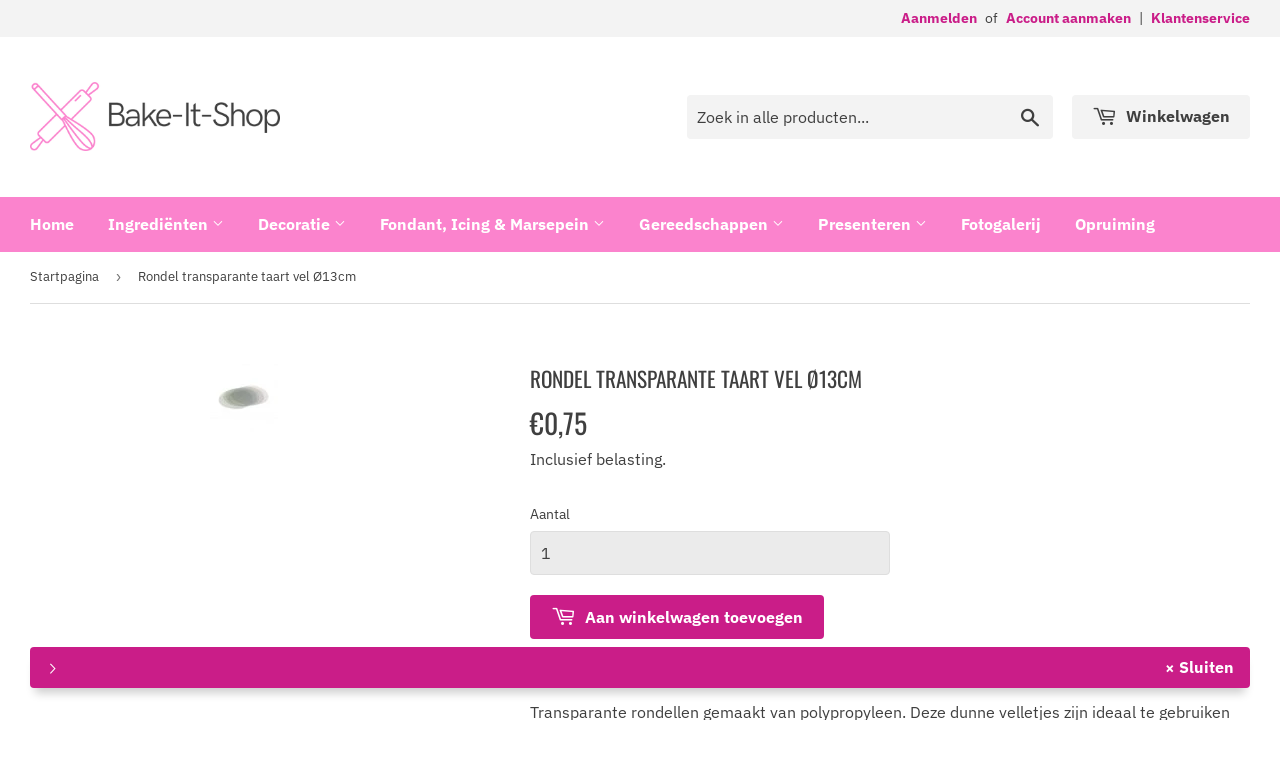

--- FILE ---
content_type: text/html; charset=utf-8
request_url: https://www.bake-it-shop.nl/products/taartonderzetter-wit-zilver-o26cm
body_size: 24077
content:
<!doctype html>
<html class="no-touch no-js" lang="nl">
<head>
  <script>(function(H){H.className=H.className.replace(/\bno-js\b/,'js')})(document.documentElement)</script>
  <!-- Basic page needs ================================================== -->
  <meta charset="utf-8">
  <meta http-equiv="X-UA-Compatible" content="IE=edge,chrome=1">

  
  <link rel="shortcut icon" href="//www.bake-it-shop.nl/cdn/shop/files/favicon_32x32.png?v=1616582009" type="image/png" />
  

  <!-- Title and description ================================================== -->
  <title>
  Rondel transparante taart vel Ø13cm &ndash; Bake-It-Shop
  </title>

  
    <meta name="description" content="Luxe onderkartons met zowel een zilverkleurige als goudkleurige zijde.">
  

  <!-- Product meta ================================================== -->
  <!-- /snippets/social-meta-tags.liquid -->




<meta property="og:site_name" content="Bake-It-Shop">
<meta property="og:url" content="https://www.bake-it-shop.nl/products/taartonderzetter-wit-zilver-o26cm">
<meta property="og:title" content="Rondel transparante taart vel Ø13cm">
<meta property="og:type" content="product">
<meta property="og:description" content="Luxe onderkartons met zowel een zilverkleurige als goudkleurige zijde.">

  <meta property="og:price:amount" content="0,75">
  <meta property="og:price:currency" content="EUR">

<meta property="og:image" content="http://www.bake-it-shop.nl/cdn/shop/products/rondel_1200x1200.jpg?v=1618765756">
<meta property="og:image:secure_url" content="https://www.bake-it-shop.nl/cdn/shop/products/rondel_1200x1200.jpg?v=1618765756">


<meta name="twitter:card" content="summary_large_image">
<meta name="twitter:title" content="Rondel transparante taart vel Ø13cm">
<meta name="twitter:description" content="Luxe onderkartons met zowel een zilverkleurige als goudkleurige zijde.">


  <!-- Helpers ================================================== -->
  <link rel="canonical" href="https://www.bake-it-shop.nl/products/taartonderzetter-wit-zilver-o26cm">
  <meta name="viewport" content="width=device-width,initial-scale=1">

  <!-- CSS ================================================== -->
  <link href="//www.bake-it-shop.nl/cdn/shop/t/2/assets/theme.scss.css?v=133634427023059699671767959697" rel="stylesheet" type="text/css" media="all" />
  <link href="//www.bake-it-shop.nl/cdn/shop/t/2/assets/theme-customizations.scss.css?v=4332319115906074861612955191" rel="stylesheet" type="text/css" media="all" />

  <!-- Header hook for plugins ================================================== -->
  <script>window.performance && window.performance.mark && window.performance.mark('shopify.content_for_header.start');</script><meta id="shopify-digital-wallet" name="shopify-digital-wallet" content="/54237200559/digital_wallets/dialog">
<meta name="shopify-checkout-api-token" content="044ee5bdc550b8aefaff1d0eda2ec725">
<link rel="alternate" type="application/json+oembed" href="https://www.bake-it-shop.nl/products/taartonderzetter-wit-zilver-o26cm.oembed">
<script async="async" src="/checkouts/internal/preloads.js?locale=nl-NL"></script>
<link rel="preconnect" href="https://shop.app" crossorigin="anonymous">
<script async="async" src="https://shop.app/checkouts/internal/preloads.js?locale=nl-NL&shop_id=54237200559" crossorigin="anonymous"></script>
<script id="apple-pay-shop-capabilities" type="application/json">{"shopId":54237200559,"countryCode":"NL","currencyCode":"EUR","merchantCapabilities":["supports3DS"],"merchantId":"gid:\/\/shopify\/Shop\/54237200559","merchantName":"Bake-It-Shop","requiredBillingContactFields":["postalAddress","email"],"requiredShippingContactFields":["postalAddress","email"],"shippingType":"shipping","supportedNetworks":["amex"],"total":{"type":"pending","label":"Bake-It-Shop","amount":"1.00"},"shopifyPaymentsEnabled":true,"supportsSubscriptions":false}</script>
<script id="shopify-features" type="application/json">{"accessToken":"044ee5bdc550b8aefaff1d0eda2ec725","betas":["rich-media-storefront-analytics"],"domain":"www.bake-it-shop.nl","predictiveSearch":true,"shopId":54237200559,"locale":"nl"}</script>
<script>var Shopify = Shopify || {};
Shopify.shop = "bake-it-shop.myshopify.com";
Shopify.locale = "nl";
Shopify.currency = {"active":"EUR","rate":"1.0"};
Shopify.country = "NL";
Shopify.theme = {"name":"Bake-It-Shop","id":119498178735,"schema_name":"Supply","schema_version":"9.2.1","theme_store_id":null,"role":"main"};
Shopify.theme.handle = "null";
Shopify.theme.style = {"id":null,"handle":null};
Shopify.cdnHost = "www.bake-it-shop.nl/cdn";
Shopify.routes = Shopify.routes || {};
Shopify.routes.root = "/";</script>
<script type="module">!function(o){(o.Shopify=o.Shopify||{}).modules=!0}(window);</script>
<script>!function(o){function n(){var o=[];function n(){o.push(Array.prototype.slice.apply(arguments))}return n.q=o,n}var t=o.Shopify=o.Shopify||{};t.loadFeatures=n(),t.autoloadFeatures=n()}(window);</script>
<script>
  window.ShopifyPay = window.ShopifyPay || {};
  window.ShopifyPay.apiHost = "shop.app\/pay";
  window.ShopifyPay.redirectState = null;
</script>
<script id="shop-js-analytics" type="application/json">{"pageType":"product"}</script>
<script defer="defer" async type="module" src="//www.bake-it-shop.nl/cdn/shopifycloud/shop-js/modules/v2/client.init-shop-cart-sync_temwk-5i.nl.esm.js"></script>
<script defer="defer" async type="module" src="//www.bake-it-shop.nl/cdn/shopifycloud/shop-js/modules/v2/chunk.common_CCZ-xm-Q.esm.js"></script>
<script type="module">
  await import("//www.bake-it-shop.nl/cdn/shopifycloud/shop-js/modules/v2/client.init-shop-cart-sync_temwk-5i.nl.esm.js");
await import("//www.bake-it-shop.nl/cdn/shopifycloud/shop-js/modules/v2/chunk.common_CCZ-xm-Q.esm.js");

  window.Shopify.SignInWithShop?.initShopCartSync?.({"fedCMEnabled":true,"windoidEnabled":true});

</script>
<script>
  window.Shopify = window.Shopify || {};
  if (!window.Shopify.featureAssets) window.Shopify.featureAssets = {};
  window.Shopify.featureAssets['shop-js'] = {"shop-cart-sync":["modules/v2/client.shop-cart-sync_C_VO6eFW.nl.esm.js","modules/v2/chunk.common_CCZ-xm-Q.esm.js"],"init-fed-cm":["modules/v2/client.init-fed-cm_FItnDNcC.nl.esm.js","modules/v2/chunk.common_CCZ-xm-Q.esm.js"],"shop-button":["modules/v2/client.shop-button_IpPg0fLo.nl.esm.js","modules/v2/chunk.common_CCZ-xm-Q.esm.js"],"init-windoid":["modules/v2/client.init-windoid_DdE6oLv5.nl.esm.js","modules/v2/chunk.common_CCZ-xm-Q.esm.js"],"shop-cash-offers":["modules/v2/client.shop-cash-offers_D6q7lL9C.nl.esm.js","modules/v2/chunk.common_CCZ-xm-Q.esm.js","modules/v2/chunk.modal_BmkKFhvx.esm.js"],"shop-toast-manager":["modules/v2/client.shop-toast-manager_Bl40k8tl.nl.esm.js","modules/v2/chunk.common_CCZ-xm-Q.esm.js"],"init-shop-email-lookup-coordinator":["modules/v2/client.init-shop-email-lookup-coordinator_BOK7joXB.nl.esm.js","modules/v2/chunk.common_CCZ-xm-Q.esm.js"],"pay-button":["modules/v2/client.pay-button_C7i2_XxJ.nl.esm.js","modules/v2/chunk.common_CCZ-xm-Q.esm.js"],"avatar":["modules/v2/client.avatar_BTnouDA3.nl.esm.js"],"init-shop-cart-sync":["modules/v2/client.init-shop-cart-sync_temwk-5i.nl.esm.js","modules/v2/chunk.common_CCZ-xm-Q.esm.js"],"shop-login-button":["modules/v2/client.shop-login-button_DdCzYdFS.nl.esm.js","modules/v2/chunk.common_CCZ-xm-Q.esm.js","modules/v2/chunk.modal_BmkKFhvx.esm.js"],"init-customer-accounts-sign-up":["modules/v2/client.init-customer-accounts-sign-up_DFXIGKiG.nl.esm.js","modules/v2/client.shop-login-button_DdCzYdFS.nl.esm.js","modules/v2/chunk.common_CCZ-xm-Q.esm.js","modules/v2/chunk.modal_BmkKFhvx.esm.js"],"init-shop-for-new-customer-accounts":["modules/v2/client.init-shop-for-new-customer-accounts_CnDrhKuX.nl.esm.js","modules/v2/client.shop-login-button_DdCzYdFS.nl.esm.js","modules/v2/chunk.common_CCZ-xm-Q.esm.js","modules/v2/chunk.modal_BmkKFhvx.esm.js"],"init-customer-accounts":["modules/v2/client.init-customer-accounts_9lqyQGg7.nl.esm.js","modules/v2/client.shop-login-button_DdCzYdFS.nl.esm.js","modules/v2/chunk.common_CCZ-xm-Q.esm.js","modules/v2/chunk.modal_BmkKFhvx.esm.js"],"shop-follow-button":["modules/v2/client.shop-follow-button_DDFkCFR_.nl.esm.js","modules/v2/chunk.common_CCZ-xm-Q.esm.js","modules/v2/chunk.modal_BmkKFhvx.esm.js"],"lead-capture":["modules/v2/client.lead-capture_D6a5IkTE.nl.esm.js","modules/v2/chunk.common_CCZ-xm-Q.esm.js","modules/v2/chunk.modal_BmkKFhvx.esm.js"],"checkout-modal":["modules/v2/client.checkout-modal_ls22PHbP.nl.esm.js","modules/v2/chunk.common_CCZ-xm-Q.esm.js","modules/v2/chunk.modal_BmkKFhvx.esm.js"],"shop-login":["modules/v2/client.shop-login_DnuKONkX.nl.esm.js","modules/v2/chunk.common_CCZ-xm-Q.esm.js","modules/v2/chunk.modal_BmkKFhvx.esm.js"],"payment-terms":["modules/v2/client.payment-terms_Cx_gmh72.nl.esm.js","modules/v2/chunk.common_CCZ-xm-Q.esm.js","modules/v2/chunk.modal_BmkKFhvx.esm.js"]};
</script>
<script id="__st">var __st={"a":54237200559,"offset":3600,"reqid":"dd7c9598-ea7d-4551-826c-f8fac01e138d-1768974890","pageurl":"www.bake-it-shop.nl\/products\/taartonderzetter-wit-zilver-o26cm","u":"9fe4ede06071","p":"product","rtyp":"product","rid":6636876234927};</script>
<script>window.ShopifyPaypalV4VisibilityTracking = true;</script>
<script id="captcha-bootstrap">!function(){'use strict';const t='contact',e='account',n='new_comment',o=[[t,t],['blogs',n],['comments',n],[t,'customer']],c=[[e,'customer_login'],[e,'guest_login'],[e,'recover_customer_password'],[e,'create_customer']],r=t=>t.map((([t,e])=>`form[action*='/${t}']:not([data-nocaptcha='true']) input[name='form_type'][value='${e}']`)).join(','),a=t=>()=>t?[...document.querySelectorAll(t)].map((t=>t.form)):[];function s(){const t=[...o],e=r(t);return a(e)}const i='password',u='form_key',d=['recaptcha-v3-token','g-recaptcha-response','h-captcha-response',i],f=()=>{try{return window.sessionStorage}catch{return}},m='__shopify_v',_=t=>t.elements[u];function p(t,e,n=!1){try{const o=window.sessionStorage,c=JSON.parse(o.getItem(e)),{data:r}=function(t){const{data:e,action:n}=t;return t[m]||n?{data:e,action:n}:{data:t,action:n}}(c);for(const[e,n]of Object.entries(r))t.elements[e]&&(t.elements[e].value=n);n&&o.removeItem(e)}catch(o){console.error('form repopulation failed',{error:o})}}const l='form_type',E='cptcha';function T(t){t.dataset[E]=!0}const w=window,h=w.document,L='Shopify',v='ce_forms',y='captcha';let A=!1;((t,e)=>{const n=(g='f06e6c50-85a8-45c8-87d0-21a2b65856fe',I='https://cdn.shopify.com/shopifycloud/storefront-forms-hcaptcha/ce_storefront_forms_captcha_hcaptcha.v1.5.2.iife.js',D={infoText:'Beschermd door hCaptcha',privacyText:'Privacy',termsText:'Voorwaarden'},(t,e,n)=>{const o=w[L][v],c=o.bindForm;if(c)return c(t,g,e,D).then(n);var r;o.q.push([[t,g,e,D],n]),r=I,A||(h.body.append(Object.assign(h.createElement('script'),{id:'captcha-provider',async:!0,src:r})),A=!0)});var g,I,D;w[L]=w[L]||{},w[L][v]=w[L][v]||{},w[L][v].q=[],w[L][y]=w[L][y]||{},w[L][y].protect=function(t,e){n(t,void 0,e),T(t)},Object.freeze(w[L][y]),function(t,e,n,w,h,L){const[v,y,A,g]=function(t,e,n){const i=e?o:[],u=t?c:[],d=[...i,...u],f=r(d),m=r(i),_=r(d.filter((([t,e])=>n.includes(e))));return[a(f),a(m),a(_),s()]}(w,h,L),I=t=>{const e=t.target;return e instanceof HTMLFormElement?e:e&&e.form},D=t=>v().includes(t);t.addEventListener('submit',(t=>{const e=I(t);if(!e)return;const n=D(e)&&!e.dataset.hcaptchaBound&&!e.dataset.recaptchaBound,o=_(e),c=g().includes(e)&&(!o||!o.value);(n||c)&&t.preventDefault(),c&&!n&&(function(t){try{if(!f())return;!function(t){const e=f();if(!e)return;const n=_(t);if(!n)return;const o=n.value;o&&e.removeItem(o)}(t);const e=Array.from(Array(32),(()=>Math.random().toString(36)[2])).join('');!function(t,e){_(t)||t.append(Object.assign(document.createElement('input'),{type:'hidden',name:u})),t.elements[u].value=e}(t,e),function(t,e){const n=f();if(!n)return;const o=[...t.querySelectorAll(`input[type='${i}']`)].map((({name:t})=>t)),c=[...d,...o],r={};for(const[a,s]of new FormData(t).entries())c.includes(a)||(r[a]=s);n.setItem(e,JSON.stringify({[m]:1,action:t.action,data:r}))}(t,e)}catch(e){console.error('failed to persist form',e)}}(e),e.submit())}));const S=(t,e)=>{t&&!t.dataset[E]&&(n(t,e.some((e=>e===t))),T(t))};for(const o of['focusin','change'])t.addEventListener(o,(t=>{const e=I(t);D(e)&&S(e,y())}));const B=e.get('form_key'),M=e.get(l),P=B&&M;t.addEventListener('DOMContentLoaded',(()=>{const t=y();if(P)for(const e of t)e.elements[l].value===M&&p(e,B);[...new Set([...A(),...v().filter((t=>'true'===t.dataset.shopifyCaptcha))])].forEach((e=>S(e,t)))}))}(h,new URLSearchParams(w.location.search),n,t,e,['guest_login'])})(!0,!0)}();</script>
<script integrity="sha256-4kQ18oKyAcykRKYeNunJcIwy7WH5gtpwJnB7kiuLZ1E=" data-source-attribution="shopify.loadfeatures" defer="defer" src="//www.bake-it-shop.nl/cdn/shopifycloud/storefront/assets/storefront/load_feature-a0a9edcb.js" crossorigin="anonymous"></script>
<script crossorigin="anonymous" defer="defer" src="//www.bake-it-shop.nl/cdn/shopifycloud/storefront/assets/shopify_pay/storefront-65b4c6d7.js?v=20250812"></script>
<script data-source-attribution="shopify.dynamic_checkout.dynamic.init">var Shopify=Shopify||{};Shopify.PaymentButton=Shopify.PaymentButton||{isStorefrontPortableWallets:!0,init:function(){window.Shopify.PaymentButton.init=function(){};var t=document.createElement("script");t.src="https://www.bake-it-shop.nl/cdn/shopifycloud/portable-wallets/latest/portable-wallets.nl.js",t.type="module",document.head.appendChild(t)}};
</script>
<script data-source-attribution="shopify.dynamic_checkout.buyer_consent">
  function portableWalletsHideBuyerConsent(e){var t=document.getElementById("shopify-buyer-consent"),n=document.getElementById("shopify-subscription-policy-button");t&&n&&(t.classList.add("hidden"),t.setAttribute("aria-hidden","true"),n.removeEventListener("click",e))}function portableWalletsShowBuyerConsent(e){var t=document.getElementById("shopify-buyer-consent"),n=document.getElementById("shopify-subscription-policy-button");t&&n&&(t.classList.remove("hidden"),t.removeAttribute("aria-hidden"),n.addEventListener("click",e))}window.Shopify?.PaymentButton&&(window.Shopify.PaymentButton.hideBuyerConsent=portableWalletsHideBuyerConsent,window.Shopify.PaymentButton.showBuyerConsent=portableWalletsShowBuyerConsent);
</script>
<script data-source-attribution="shopify.dynamic_checkout.cart.bootstrap">document.addEventListener("DOMContentLoaded",(function(){function t(){return document.querySelector("shopify-accelerated-checkout-cart, shopify-accelerated-checkout")}if(t())Shopify.PaymentButton.init();else{new MutationObserver((function(e,n){t()&&(Shopify.PaymentButton.init(),n.disconnect())})).observe(document.body,{childList:!0,subtree:!0})}}));
</script>
<link id="shopify-accelerated-checkout-styles" rel="stylesheet" media="screen" href="https://www.bake-it-shop.nl/cdn/shopifycloud/portable-wallets/latest/accelerated-checkout-backwards-compat.css" crossorigin="anonymous">
<style id="shopify-accelerated-checkout-cart">
        #shopify-buyer-consent {
  margin-top: 1em;
  display: inline-block;
  width: 100%;
}

#shopify-buyer-consent.hidden {
  display: none;
}

#shopify-subscription-policy-button {
  background: none;
  border: none;
  padding: 0;
  text-decoration: underline;
  font-size: inherit;
  cursor: pointer;
}

#shopify-subscription-policy-button::before {
  box-shadow: none;
}

      </style>

<script>window.performance && window.performance.mark && window.performance.mark('shopify.content_for_header.end');</script>

  
  

  <script src="//www.bake-it-shop.nl/cdn/shop/t/2/assets/jquery-2.2.3.min.js?v=58211863146907186831612955173" type="text/javascript"></script>

  <script src="//www.bake-it-shop.nl/cdn/shop/t/2/assets/lazysizes.min.js?v=8147953233334221341612955174" async="async"></script>
  <script src="//www.bake-it-shop.nl/cdn/shop/t/2/assets/vendor.js?v=106177282645720727331612955177" defer="defer"></script>
  <script src="//www.bake-it-shop.nl/cdn/shop/t/2/assets/theme.js?v=154539934853351980911612955191" defer="defer"></script>


<link href="https://monorail-edge.shopifysvc.com" rel="dns-prefetch">
<script>(function(){if ("sendBeacon" in navigator && "performance" in window) {try {var session_token_from_headers = performance.getEntriesByType('navigation')[0].serverTiming.find(x => x.name == '_s').description;} catch {var session_token_from_headers = undefined;}var session_cookie_matches = document.cookie.match(/_shopify_s=([^;]*)/);var session_token_from_cookie = session_cookie_matches && session_cookie_matches.length === 2 ? session_cookie_matches[1] : "";var session_token = session_token_from_headers || session_token_from_cookie || "";function handle_abandonment_event(e) {var entries = performance.getEntries().filter(function(entry) {return /monorail-edge.shopifysvc.com/.test(entry.name);});if (!window.abandonment_tracked && entries.length === 0) {window.abandonment_tracked = true;var currentMs = Date.now();var navigation_start = performance.timing.navigationStart;var payload = {shop_id: 54237200559,url: window.location.href,navigation_start,duration: currentMs - navigation_start,session_token,page_type: "product"};window.navigator.sendBeacon("https://monorail-edge.shopifysvc.com/v1/produce", JSON.stringify({schema_id: "online_store_buyer_site_abandonment/1.1",payload: payload,metadata: {event_created_at_ms: currentMs,event_sent_at_ms: currentMs}}));}}window.addEventListener('pagehide', handle_abandonment_event);}}());</script>
<script id="web-pixels-manager-setup">(function e(e,d,r,n,o){if(void 0===o&&(o={}),!Boolean(null===(a=null===(i=window.Shopify)||void 0===i?void 0:i.analytics)||void 0===a?void 0:a.replayQueue)){var i,a;window.Shopify=window.Shopify||{};var t=window.Shopify;t.analytics=t.analytics||{};var s=t.analytics;s.replayQueue=[],s.publish=function(e,d,r){return s.replayQueue.push([e,d,r]),!0};try{self.performance.mark("wpm:start")}catch(e){}var l=function(){var e={modern:/Edge?\/(1{2}[4-9]|1[2-9]\d|[2-9]\d{2}|\d{4,})\.\d+(\.\d+|)|Firefox\/(1{2}[4-9]|1[2-9]\d|[2-9]\d{2}|\d{4,})\.\d+(\.\d+|)|Chrom(ium|e)\/(9{2}|\d{3,})\.\d+(\.\d+|)|(Maci|X1{2}).+ Version\/(15\.\d+|(1[6-9]|[2-9]\d|\d{3,})\.\d+)([,.]\d+|)( \(\w+\)|)( Mobile\/\w+|) Safari\/|Chrome.+OPR\/(9{2}|\d{3,})\.\d+\.\d+|(CPU[ +]OS|iPhone[ +]OS|CPU[ +]iPhone|CPU IPhone OS|CPU iPad OS)[ +]+(15[._]\d+|(1[6-9]|[2-9]\d|\d{3,})[._]\d+)([._]\d+|)|Android:?[ /-](13[3-9]|1[4-9]\d|[2-9]\d{2}|\d{4,})(\.\d+|)(\.\d+|)|Android.+Firefox\/(13[5-9]|1[4-9]\d|[2-9]\d{2}|\d{4,})\.\d+(\.\d+|)|Android.+Chrom(ium|e)\/(13[3-9]|1[4-9]\d|[2-9]\d{2}|\d{4,})\.\d+(\.\d+|)|SamsungBrowser\/([2-9]\d|\d{3,})\.\d+/,legacy:/Edge?\/(1[6-9]|[2-9]\d|\d{3,})\.\d+(\.\d+|)|Firefox\/(5[4-9]|[6-9]\d|\d{3,})\.\d+(\.\d+|)|Chrom(ium|e)\/(5[1-9]|[6-9]\d|\d{3,})\.\d+(\.\d+|)([\d.]+$|.*Safari\/(?![\d.]+ Edge\/[\d.]+$))|(Maci|X1{2}).+ Version\/(10\.\d+|(1[1-9]|[2-9]\d|\d{3,})\.\d+)([,.]\d+|)( \(\w+\)|)( Mobile\/\w+|) Safari\/|Chrome.+OPR\/(3[89]|[4-9]\d|\d{3,})\.\d+\.\d+|(CPU[ +]OS|iPhone[ +]OS|CPU[ +]iPhone|CPU IPhone OS|CPU iPad OS)[ +]+(10[._]\d+|(1[1-9]|[2-9]\d|\d{3,})[._]\d+)([._]\d+|)|Android:?[ /-](13[3-9]|1[4-9]\d|[2-9]\d{2}|\d{4,})(\.\d+|)(\.\d+|)|Mobile Safari.+OPR\/([89]\d|\d{3,})\.\d+\.\d+|Android.+Firefox\/(13[5-9]|1[4-9]\d|[2-9]\d{2}|\d{4,})\.\d+(\.\d+|)|Android.+Chrom(ium|e)\/(13[3-9]|1[4-9]\d|[2-9]\d{2}|\d{4,})\.\d+(\.\d+|)|Android.+(UC? ?Browser|UCWEB|U3)[ /]?(15\.([5-9]|\d{2,})|(1[6-9]|[2-9]\d|\d{3,})\.\d+)\.\d+|SamsungBrowser\/(5\.\d+|([6-9]|\d{2,})\.\d+)|Android.+MQ{2}Browser\/(14(\.(9|\d{2,})|)|(1[5-9]|[2-9]\d|\d{3,})(\.\d+|))(\.\d+|)|K[Aa][Ii]OS\/(3\.\d+|([4-9]|\d{2,})\.\d+)(\.\d+|)/},d=e.modern,r=e.legacy,n=navigator.userAgent;return n.match(d)?"modern":n.match(r)?"legacy":"unknown"}(),u="modern"===l?"modern":"legacy",c=(null!=n?n:{modern:"",legacy:""})[u],f=function(e){return[e.baseUrl,"/wpm","/b",e.hashVersion,"modern"===e.buildTarget?"m":"l",".js"].join("")}({baseUrl:d,hashVersion:r,buildTarget:u}),m=function(e){var d=e.version,r=e.bundleTarget,n=e.surface,o=e.pageUrl,i=e.monorailEndpoint;return{emit:function(e){var a=e.status,t=e.errorMsg,s=(new Date).getTime(),l=JSON.stringify({metadata:{event_sent_at_ms:s},events:[{schema_id:"web_pixels_manager_load/3.1",payload:{version:d,bundle_target:r,page_url:o,status:a,surface:n,error_msg:t},metadata:{event_created_at_ms:s}}]});if(!i)return console&&console.warn&&console.warn("[Web Pixels Manager] No Monorail endpoint provided, skipping logging."),!1;try{return self.navigator.sendBeacon.bind(self.navigator)(i,l)}catch(e){}var u=new XMLHttpRequest;try{return u.open("POST",i,!0),u.setRequestHeader("Content-Type","text/plain"),u.send(l),!0}catch(e){return console&&console.warn&&console.warn("[Web Pixels Manager] Got an unhandled error while logging to Monorail."),!1}}}}({version:r,bundleTarget:l,surface:e.surface,pageUrl:self.location.href,monorailEndpoint:e.monorailEndpoint});try{o.browserTarget=l,function(e){var d=e.src,r=e.async,n=void 0===r||r,o=e.onload,i=e.onerror,a=e.sri,t=e.scriptDataAttributes,s=void 0===t?{}:t,l=document.createElement("script"),u=document.querySelector("head"),c=document.querySelector("body");if(l.async=n,l.src=d,a&&(l.integrity=a,l.crossOrigin="anonymous"),s)for(var f in s)if(Object.prototype.hasOwnProperty.call(s,f))try{l.dataset[f]=s[f]}catch(e){}if(o&&l.addEventListener("load",o),i&&l.addEventListener("error",i),u)u.appendChild(l);else{if(!c)throw new Error("Did not find a head or body element to append the script");c.appendChild(l)}}({src:f,async:!0,onload:function(){if(!function(){var e,d;return Boolean(null===(d=null===(e=window.Shopify)||void 0===e?void 0:e.analytics)||void 0===d?void 0:d.initialized)}()){var d=window.webPixelsManager.init(e)||void 0;if(d){var r=window.Shopify.analytics;r.replayQueue.forEach((function(e){var r=e[0],n=e[1],o=e[2];d.publishCustomEvent(r,n,o)})),r.replayQueue=[],r.publish=d.publishCustomEvent,r.visitor=d.visitor,r.initialized=!0}}},onerror:function(){return m.emit({status:"failed",errorMsg:"".concat(f," has failed to load")})},sri:function(e){var d=/^sha384-[A-Za-z0-9+/=]+$/;return"string"==typeof e&&d.test(e)}(c)?c:"",scriptDataAttributes:o}),m.emit({status:"loading"})}catch(e){m.emit({status:"failed",errorMsg:(null==e?void 0:e.message)||"Unknown error"})}}})({shopId: 54237200559,storefrontBaseUrl: "https://www.bake-it-shop.nl",extensionsBaseUrl: "https://extensions.shopifycdn.com/cdn/shopifycloud/web-pixels-manager",monorailEndpoint: "https://monorail-edge.shopifysvc.com/unstable/produce_batch",surface: "storefront-renderer",enabledBetaFlags: ["2dca8a86"],webPixelsConfigList: [{"id":"shopify-app-pixel","configuration":"{}","eventPayloadVersion":"v1","runtimeContext":"STRICT","scriptVersion":"0450","apiClientId":"shopify-pixel","type":"APP","privacyPurposes":["ANALYTICS","MARKETING"]},{"id":"shopify-custom-pixel","eventPayloadVersion":"v1","runtimeContext":"LAX","scriptVersion":"0450","apiClientId":"shopify-pixel","type":"CUSTOM","privacyPurposes":["ANALYTICS","MARKETING"]}],isMerchantRequest: false,initData: {"shop":{"name":"Bake-It-Shop","paymentSettings":{"currencyCode":"EUR"},"myshopifyDomain":"bake-it-shop.myshopify.com","countryCode":"NL","storefrontUrl":"https:\/\/www.bake-it-shop.nl"},"customer":null,"cart":null,"checkout":null,"productVariants":[{"price":{"amount":0.75,"currencyCode":"EUR"},"product":{"title":"Rondel transparante taart vel Ø13cm","vendor":"Bake-It-Shop","id":"6636876234927","untranslatedTitle":"Rondel transparante taart vel Ø13cm","url":"\/products\/taartonderzetter-wit-zilver-o26cm","type":"Verpakking"},"id":"39604288585903","image":{"src":"\/\/www.bake-it-shop.nl\/cdn\/shop\/products\/rondel.jpg?v=1618765756"},"sku":"BNC00752","title":"Default Title","untranslatedTitle":"Default Title"}],"purchasingCompany":null},},"https://www.bake-it-shop.nl/cdn","fcfee988w5aeb613cpc8e4bc33m6693e112",{"modern":"","legacy":""},{"shopId":"54237200559","storefrontBaseUrl":"https:\/\/www.bake-it-shop.nl","extensionBaseUrl":"https:\/\/extensions.shopifycdn.com\/cdn\/shopifycloud\/web-pixels-manager","surface":"storefront-renderer","enabledBetaFlags":"[\"2dca8a86\"]","isMerchantRequest":"false","hashVersion":"fcfee988w5aeb613cpc8e4bc33m6693e112","publish":"custom","events":"[[\"page_viewed\",{}],[\"product_viewed\",{\"productVariant\":{\"price\":{\"amount\":0.75,\"currencyCode\":\"EUR\"},\"product\":{\"title\":\"Rondel transparante taart vel Ø13cm\",\"vendor\":\"Bake-It-Shop\",\"id\":\"6636876234927\",\"untranslatedTitle\":\"Rondel transparante taart vel Ø13cm\",\"url\":\"\/products\/taartonderzetter-wit-zilver-o26cm\",\"type\":\"Verpakking\"},\"id\":\"39604288585903\",\"image\":{\"src\":\"\/\/www.bake-it-shop.nl\/cdn\/shop\/products\/rondel.jpg?v=1618765756\"},\"sku\":\"BNC00752\",\"title\":\"Default Title\",\"untranslatedTitle\":\"Default Title\"}}]]"});</script><script>
  window.ShopifyAnalytics = window.ShopifyAnalytics || {};
  window.ShopifyAnalytics.meta = window.ShopifyAnalytics.meta || {};
  window.ShopifyAnalytics.meta.currency = 'EUR';
  var meta = {"product":{"id":6636876234927,"gid":"gid:\/\/shopify\/Product\/6636876234927","vendor":"Bake-It-Shop","type":"Verpakking","handle":"taartonderzetter-wit-zilver-o26cm","variants":[{"id":39604288585903,"price":75,"name":"Rondel transparante taart vel Ø13cm","public_title":null,"sku":"BNC00752"}],"remote":false},"page":{"pageType":"product","resourceType":"product","resourceId":6636876234927,"requestId":"dd7c9598-ea7d-4551-826c-f8fac01e138d-1768974890"}};
  for (var attr in meta) {
    window.ShopifyAnalytics.meta[attr] = meta[attr];
  }
</script>
<script class="analytics">
  (function () {
    var customDocumentWrite = function(content) {
      var jquery = null;

      if (window.jQuery) {
        jquery = window.jQuery;
      } else if (window.Checkout && window.Checkout.$) {
        jquery = window.Checkout.$;
      }

      if (jquery) {
        jquery('body').append(content);
      }
    };

    var hasLoggedConversion = function(token) {
      if (token) {
        return document.cookie.indexOf('loggedConversion=' + token) !== -1;
      }
      return false;
    }

    var setCookieIfConversion = function(token) {
      if (token) {
        var twoMonthsFromNow = new Date(Date.now());
        twoMonthsFromNow.setMonth(twoMonthsFromNow.getMonth() + 2);

        document.cookie = 'loggedConversion=' + token + '; expires=' + twoMonthsFromNow;
      }
    }

    var trekkie = window.ShopifyAnalytics.lib = window.trekkie = window.trekkie || [];
    if (trekkie.integrations) {
      return;
    }
    trekkie.methods = [
      'identify',
      'page',
      'ready',
      'track',
      'trackForm',
      'trackLink'
    ];
    trekkie.factory = function(method) {
      return function() {
        var args = Array.prototype.slice.call(arguments);
        args.unshift(method);
        trekkie.push(args);
        return trekkie;
      };
    };
    for (var i = 0; i < trekkie.methods.length; i++) {
      var key = trekkie.methods[i];
      trekkie[key] = trekkie.factory(key);
    }
    trekkie.load = function(config) {
      trekkie.config = config || {};
      trekkie.config.initialDocumentCookie = document.cookie;
      var first = document.getElementsByTagName('script')[0];
      var script = document.createElement('script');
      script.type = 'text/javascript';
      script.onerror = function(e) {
        var scriptFallback = document.createElement('script');
        scriptFallback.type = 'text/javascript';
        scriptFallback.onerror = function(error) {
                var Monorail = {
      produce: function produce(monorailDomain, schemaId, payload) {
        var currentMs = new Date().getTime();
        var event = {
          schema_id: schemaId,
          payload: payload,
          metadata: {
            event_created_at_ms: currentMs,
            event_sent_at_ms: currentMs
          }
        };
        return Monorail.sendRequest("https://" + monorailDomain + "/v1/produce", JSON.stringify(event));
      },
      sendRequest: function sendRequest(endpointUrl, payload) {
        // Try the sendBeacon API
        if (window && window.navigator && typeof window.navigator.sendBeacon === 'function' && typeof window.Blob === 'function' && !Monorail.isIos12()) {
          var blobData = new window.Blob([payload], {
            type: 'text/plain'
          });

          if (window.navigator.sendBeacon(endpointUrl, blobData)) {
            return true;
          } // sendBeacon was not successful

        } // XHR beacon

        var xhr = new XMLHttpRequest();

        try {
          xhr.open('POST', endpointUrl);
          xhr.setRequestHeader('Content-Type', 'text/plain');
          xhr.send(payload);
        } catch (e) {
          console.log(e);
        }

        return false;
      },
      isIos12: function isIos12() {
        return window.navigator.userAgent.lastIndexOf('iPhone; CPU iPhone OS 12_') !== -1 || window.navigator.userAgent.lastIndexOf('iPad; CPU OS 12_') !== -1;
      }
    };
    Monorail.produce('monorail-edge.shopifysvc.com',
      'trekkie_storefront_load_errors/1.1',
      {shop_id: 54237200559,
      theme_id: 119498178735,
      app_name: "storefront",
      context_url: window.location.href,
      source_url: "//www.bake-it-shop.nl/cdn/s/trekkie.storefront.cd680fe47e6c39ca5d5df5f0a32d569bc48c0f27.min.js"});

        };
        scriptFallback.async = true;
        scriptFallback.src = '//www.bake-it-shop.nl/cdn/s/trekkie.storefront.cd680fe47e6c39ca5d5df5f0a32d569bc48c0f27.min.js';
        first.parentNode.insertBefore(scriptFallback, first);
      };
      script.async = true;
      script.src = '//www.bake-it-shop.nl/cdn/s/trekkie.storefront.cd680fe47e6c39ca5d5df5f0a32d569bc48c0f27.min.js';
      first.parentNode.insertBefore(script, first);
    };
    trekkie.load(
      {"Trekkie":{"appName":"storefront","development":false,"defaultAttributes":{"shopId":54237200559,"isMerchantRequest":null,"themeId":119498178735,"themeCityHash":"6643433645848481353","contentLanguage":"nl","currency":"EUR","eventMetadataId":"7c9d4dd5-b9cf-4376-859d-609f0543ddea"},"isServerSideCookieWritingEnabled":true,"monorailRegion":"shop_domain","enabledBetaFlags":["65f19447"]},"Session Attribution":{},"S2S":{"facebookCapiEnabled":false,"source":"trekkie-storefront-renderer","apiClientId":580111}}
    );

    var loaded = false;
    trekkie.ready(function() {
      if (loaded) return;
      loaded = true;

      window.ShopifyAnalytics.lib = window.trekkie;

      var originalDocumentWrite = document.write;
      document.write = customDocumentWrite;
      try { window.ShopifyAnalytics.merchantGoogleAnalytics.call(this); } catch(error) {};
      document.write = originalDocumentWrite;

      window.ShopifyAnalytics.lib.page(null,{"pageType":"product","resourceType":"product","resourceId":6636876234927,"requestId":"dd7c9598-ea7d-4551-826c-f8fac01e138d-1768974890","shopifyEmitted":true});

      var match = window.location.pathname.match(/checkouts\/(.+)\/(thank_you|post_purchase)/)
      var token = match? match[1]: undefined;
      if (!hasLoggedConversion(token)) {
        setCookieIfConversion(token);
        window.ShopifyAnalytics.lib.track("Viewed Product",{"currency":"EUR","variantId":39604288585903,"productId":6636876234927,"productGid":"gid:\/\/shopify\/Product\/6636876234927","name":"Rondel transparante taart vel Ø13cm","price":"0.75","sku":"BNC00752","brand":"Bake-It-Shop","variant":null,"category":"Verpakking","nonInteraction":true,"remote":false},undefined,undefined,{"shopifyEmitted":true});
      window.ShopifyAnalytics.lib.track("monorail:\/\/trekkie_storefront_viewed_product\/1.1",{"currency":"EUR","variantId":39604288585903,"productId":6636876234927,"productGid":"gid:\/\/shopify\/Product\/6636876234927","name":"Rondel transparante taart vel Ø13cm","price":"0.75","sku":"BNC00752","brand":"Bake-It-Shop","variant":null,"category":"Verpakking","nonInteraction":true,"remote":false,"referer":"https:\/\/www.bake-it-shop.nl\/products\/taartonderzetter-wit-zilver-o26cm"});
      }
    });


        var eventsListenerScript = document.createElement('script');
        eventsListenerScript.async = true;
        eventsListenerScript.src = "//www.bake-it-shop.nl/cdn/shopifycloud/storefront/assets/shop_events_listener-3da45d37.js";
        document.getElementsByTagName('head')[0].appendChild(eventsListenerScript);

})();</script>
<script
  defer
  src="https://www.bake-it-shop.nl/cdn/shopifycloud/perf-kit/shopify-perf-kit-3.0.4.min.js"
  data-application="storefront-renderer"
  data-shop-id="54237200559"
  data-render-region="gcp-us-east1"
  data-page-type="product"
  data-theme-instance-id="119498178735"
  data-theme-name="Supply"
  data-theme-version="9.2.1"
  data-monorail-region="shop_domain"
  data-resource-timing-sampling-rate="10"
  data-shs="true"
  data-shs-beacon="true"
  data-shs-export-with-fetch="true"
  data-shs-logs-sample-rate="1"
  data-shs-beacon-endpoint="https://www.bake-it-shop.nl/api/collect"
></script>
</head>

<body id="rondel-transparante-taart-vel-o13cm" class="template-product">

  <div id="shopify-section-header" class="shopify-section header-section">
<div class="announcement" style="display: none;">
  <div class="wrapper">
    <div class="toast">
      <span></span>
      
      <a class="read-more" href="/pages/onze-winkel"> <span class="icon icon-arrow-right"></span></a>
      
      <a href="#" class="close">&times; Sluiten</a>
      <div class="clear"></div>
    </div>
  </div>
</div>
<script>
  function hideToast() {
    $(".announcement").fadeOut();
  }
  
  function showToast() {
    $(".announcement").fadeIn();
  }

  $(window).load(function() {
    if (sessionStorage.getItem('close-announcement') == 'true') {
      $('.announcement').hide();
    } else {
      showToast();
    }
  });
  
  $(".announcement .close").on({
    "click": function(e){
      e.preventDefault();
      sessionStorage.setItem('close-announcement','true');
      hideToast();
    }
  });
</script>

<div class="top-bar" id="topBar">
  <div class="wrapper">
	<p><span class="icon icon-check"><span></p>
    
    <div class="site-header--text-links">
    
      <span class="site-header--meta-links medium-down--hide">

        
        <a href="/account/login" id="customer_login_link">Aanmelden</a>
        <span class="site-header--spacer">of</span>
        <a href="/account/register" id="customer_register_link">Account aanmaken</a> <span class="site-header--spacer">|</span>
        
        <a href="/pages/klantenservice">Klantenservice</a>

      </span>

    </div>
  </div>
</div>
<header class="site-header" role="banner" data-section-id="header" data-section-type="header-section">
  <div class="wrapper">
    <div class="grid--full">
      <div class="grid-item large--one-half">
        
          <div class="h1 header-logo" itemscope itemtype="http://schema.org/Organization">
        
          
          

          <a href="/" itemprop="url">
            <div class="lazyload__image-wrapper no-js header-logo__image" style="max-width:250px;">
              <div style="padding-top:27.800829875518673%;">
                <img class="lazyload js"
                  data-src="//www.bake-it-shop.nl/cdn/shop/files/logo-bake-it-shop_354e5233-1564-4018-87b1-d989f5d041b9_{width}x.png?v=1614276040"
                  data-widths="[180, 360, 540, 720, 900, 1080, 1296, 1512, 1728, 2048]"
                  data-aspectratio="3.5970149253731343"
                  data-sizes="auto"
                  alt="Bake-It-Shop"
                  style="width:250px;">
              </div>
            </div>
            <noscript>
              
              <img src="//www.bake-it-shop.nl/cdn/shop/files/logo-bake-it-shop_354e5233-1564-4018-87b1-d989f5d041b9_250x.png?v=1614276040"
                srcset="//www.bake-it-shop.nl/cdn/shop/files/logo-bake-it-shop_354e5233-1564-4018-87b1-d989f5d041b9_250x.png?v=1614276040 1x, //www.bake-it-shop.nl/cdn/shop/files/logo-bake-it-shop_354e5233-1564-4018-87b1-d989f5d041b9_250x@2x.png?v=1614276040 2x"
                alt="Bake-It-Shop"
                itemprop="logo"
                style="max-width:250px;">
            </noscript>
          </a>
          
        
          </div>
        
      </div>

      <div class="grid-item large--one-half text-center large--text-right">
        <form action="/search" method="get" class="search-bar" role="search">
  <input type="hidden" name="type" value="product">

  <input type="search" name="q" value="" placeholder="Zoek in alle producten..." aria-label="Zoek in alle producten...">
  <button type="submit" class="search-bar--submit icon-fallback-text">
    <span class="icon icon-search" aria-hidden="true"></span>
    <span class="fallback-text">Zoeken</span>
  </button>
</form>


        <a href="/cart" class="header-cart-btn cart-toggle">
          <span class="icon icon-cart"></span>
          Winkelwagen <span class="cart-count cart-badge--desktop hidden-count">0</span>
        </a>
      </div>
    </div>

  </div>
</header>

<div id="mobileNavBar">
  <div class="display-table-cell">
    <button class="menu-toggle mobileNavBar-link" aria-controls="navBar" aria-expanded="false"><span class="icon icon-hamburger" aria-hidden="true"></span>Menu</button>
  </div>
  <div class="display-table-cell">
    <a href="/cart" class="cart-toggle mobileNavBar-link">
      <span class="icon icon-cart"></span>
      Winkelwagen <span class="cart-count hidden-count">0</span>
    </a>
  </div>
</div>

<nav class="nav-bar" id="navBar" role="navigation">
  <div class="wrapper">
    <form action="/search" method="get" class="search-bar" role="search">
  <input type="hidden" name="type" value="product">

  <input type="search" name="q" value="" placeholder="Zoek in alle producten..." aria-label="Zoek in alle producten...">
  <button type="submit" class="search-bar--submit icon-fallback-text">
    <span class="icon icon-search" aria-hidden="true"></span>
    <span class="fallback-text">Zoeken</span>
  </button>
</form>

    <ul class="mobile-nav" id="MobileNav">
  
  
    
      <li>
        <a
          href="/"
          class="mobile-nav--link"
          data-meganav-type="child"
          >
            Home
        </a>
      </li>
    
  
    
      
      <li
        class="mobile-nav--has-dropdown "
        aria-haspopup="true">
        <a
          href="/collections/ingredienten"
          class="mobile-nav--link"
          data-meganav-type="parent"
          >
            Ingrediënten
        </a>
        <button class="icon icon-arrow-down mobile-nav--button"
          aria-expanded="false"
          aria-label="Ingrediënten Menu">
        </button>
        <ul
          id="MenuParent-2"
          class="mobile-nav--dropdown "
          data-meganav-dropdown>
          
            
              <li>
                <a
                  href="/collections/kleurstoffen"
                  class="mobile-nav--link"
                  data-meganav-type="child"
                  >
                    Kleurstoffen
                </a>
              </li>
            
          
            
              <li>
                <a
                  href="/collections/hulpstoffen"
                  class="mobile-nav--link"
                  data-meganav-type="child"
                  >
                    Hulpstoffen
                </a>
              </li>
            
          
            
              <li>
                <a
                  href="/collections/eetbaar-kant-lace"
                  class="mobile-nav--link"
                  data-meganav-type="child"
                  >
                    Eetbaar kant (lace)
                </a>
              </li>
            
          
            
              <li>
                <a
                  href="/collections/bakpoeders"
                  class="mobile-nav--link"
                  data-meganav-type="child"
                  >
                    Bakpoeders
                </a>
              </li>
            
          
            
              <li>
                <a
                  href="/collections/bakmixen"
                  class="mobile-nav--link"
                  data-meganav-type="child"
                  >
                    Bakmixen
                </a>
              </li>
            
          
            
              <li>
                <a
                  href="/collections/candy-melts-chocolade"
                  class="mobile-nav--link"
                  data-meganav-type="child"
                  >
                    Candy melts &amp; chocolade
                </a>
              </li>
            
          
            
              <li>
                <a
                  href="/collections/mixen-voor-vullen-toppings"
                  class="mobile-nav--link"
                  data-meganav-type="child"
                  >
                    Mixen voor vullen &amp; toppings
                </a>
              </li>
            
          
            
              <li>
                <a
                  href="/collections/smaakstoffen"
                  class="mobile-nav--link"
                  data-meganav-type="child"
                  >
                    Smaakstoffen
                </a>
              </li>
            
          
            
              <li>
                <a
                  href="/collections/meel-en-bloem"
                  class="mobile-nav--link"
                  data-meganav-type="child"
                  >
                    Meel en bloem
                </a>
              </li>
            
          
        </ul>
      </li>
    
  
    
      
      <li
        class="mobile-nav--has-dropdown "
        aria-haspopup="true">
        <a
          href="/collections/decoratie"
          class="mobile-nav--link"
          data-meganav-type="parent"
          >
            Decoratie
        </a>
        <button class="icon icon-arrow-down mobile-nav--button"
          aria-expanded="false"
          aria-label="Decoratie Menu">
        </button>
        <ul
          id="MenuParent-3"
          class="mobile-nav--dropdown "
          data-meganav-dropdown>
          
            
              <li>
                <a
                  href="/collections/gekleurde-suiker"
                  class="mobile-nav--link"
                  data-meganav-type="child"
                  >
                    Gekleurde suiker
                </a>
              </li>
            
          
            
              <li>
                <a
                  href="/collections/musketzaad"
                  class="mobile-nav--link"
                  data-meganav-type="child"
                  >
                    Musketzaad
                </a>
              </li>
            
          
            
              <li>
                <a
                  href="/collections/cake-toppers-deco-sets"
                  class="mobile-nav--link"
                  data-meganav-type="child"
                  >
                    Cake toppers &amp; deco sets
                </a>
              </li>
            
          
            
              <li>
                <a
                  href="/collections/airbrush-kleuren"
                  class="mobile-nav--link"
                  data-meganav-type="child"
                  >
                    Airbrush kleuren
                </a>
              </li>
            
          
            
              <li>
                <a
                  href="/collections/chocoladedecoratie"
                  class="mobile-nav--link"
                  data-meganav-type="child"
                  >
                    Chocoladedecoratie
                </a>
              </li>
            
          
            
              <li>
                <a
                  href="/collections/kaarsen"
                  class="mobile-nav--link"
                  data-meganav-type="child"
                  >
                    Kaarsen
                </a>
              </li>
            
          
            
              <li>
                <a
                  href="/collections/glitter-glanspoeder"
                  class="mobile-nav--link"
                  data-meganav-type="child"
                  >
                    Glitter &amp; glanspoeder
                </a>
              </li>
            
          
            
              <li>
                <a
                  href="/collections/kleurpoeder-dust"
                  class="mobile-nav--link"
                  data-meganav-type="child"
                  >
                    Kleurpoeder (dust)
                </a>
              </li>
            
          
            
              <li>
                <a
                  href="/collections/kleurstiften"
                  class="mobile-nav--link"
                  data-meganav-type="child"
                  >
                    Kleurstiften
                </a>
              </li>
            
          
            
              <li>
                <a
                  href="/collections/decoratie-overig"
                  class="mobile-nav--link"
                  data-meganav-type="child"
                  >
                    Decoratie overig
                </a>
              </li>
            
          
            
              <li>
                <a
                  href="/collections/eetbaar-printen"
                  class="mobile-nav--link"
                  data-meganav-type="child"
                  >
                    Eetbaar printen
                </a>
              </li>
            
          
            
              <li>
                <a
                  href="/collections/eetbare-decoratie"
                  class="mobile-nav--link"
                  data-meganav-type="child"
                  >
                    Eetbare decoratie
                </a>
              </li>
            
          
            
              <li>
                <a
                  href="/collections/eetbare-verf"
                  class="mobile-nav--link"
                  data-meganav-type="child"
                  >
                    Eetbare verf
                </a>
              </li>
            
          
            
              <li>
                <a
                  href="/collections/suikerparels"
                  class="mobile-nav--link"
                  data-meganav-type="child"
                  >
                    Suikerparels
                </a>
              </li>
            
          
        </ul>
      </li>
    
  
    
      
      <li
        class="mobile-nav--has-dropdown "
        aria-haspopup="true">
        <a
          href="/collections/fondant-icing-marsepein"
          class="mobile-nav--link"
          data-meganav-type="parent"
          >
            Fondant, Icing &amp; Marsepein
        </a>
        <button class="icon icon-arrow-down mobile-nav--button"
          aria-expanded="false"
          aria-label="Fondant, Icing &amp; Marsepein Menu">
        </button>
        <ul
          id="MenuParent-4"
          class="mobile-nav--dropdown "
          data-meganav-dropdown>
          
            
              <li>
                <a
                  href="/collections/fondant"
                  class="mobile-nav--link"
                  data-meganav-type="child"
                  >
                    Fondant
                </a>
              </li>
            
          
            
              <li>
                <a
                  href="/collections/icing"
                  class="mobile-nav--link"
                  data-meganav-type="child"
                  >
                    Icing
                </a>
              </li>
            
          
            
              <li>
                <a
                  href="/collections/marsepein"
                  class="mobile-nav--link"
                  data-meganav-type="child"
                  >
                    Marsepein
                </a>
              </li>
            
          
        </ul>
      </li>
    
  
    
      
      <li
        class="mobile-nav--has-dropdown "
        aria-haspopup="true">
        <a
          href="/collections/gereedschappen"
          class="mobile-nav--link"
          data-meganav-type="parent"
          >
            Gereedschappen
        </a>
        <button class="icon icon-arrow-down mobile-nav--button"
          aria-expanded="false"
          aria-label="Gereedschappen Menu">
        </button>
        <ul
          id="MenuParent-5"
          class="mobile-nav--dropdown "
          data-meganav-dropdown>
          
            
              <li>
                <a
                  href="/collections/dowels"
                  class="mobile-nav--link"
                  data-meganav-type="child"
                  >
                    Dowels
                </a>
              </li>
            
          
            
              <li>
                <a
                  href="/collections/draaiplateaus"
                  class="mobile-nav--link"
                  data-meganav-type="child"
                  >
                    Draaiplateaus
                </a>
              </li>
            
          
            
              <li>
                <a
                  href="/collections/candy-chocolade"
                  class="mobile-nav--link"
                  data-meganav-type="child"
                  >
                    Candy &amp; chocolade
                </a>
              </li>
            
          
            
              <li>
                <a
                  href="/collections/sierrand-uitstekers"
                  class="mobile-nav--link"
                  data-meganav-type="child"
                  >
                    Sierrand uitstekers
                </a>
              </li>
            
          
            
              <li>
                <a
                  href="/collections/alfabet-en-cijfers"
                  class="mobile-nav--link"
                  data-meganav-type="child"
                  >
                    Alfabet en cijfers
                </a>
              </li>
            
          
            
              <li>
                <a
                  href="/collections/bakvormen"
                  class="mobile-nav--link"
                  data-meganav-type="child"
                  >
                    Bakvormen
                </a>
              </li>
            
          
            
              <li>
                <a
                  href="/collections/icing-spuitmondjes"
                  class="mobile-nav--link"
                  data-meganav-type="child"
                  >
                    Icing &amp; spuitmondjes
                </a>
              </li>
            
          
            
              <li>
                <a
                  href="/collections/modelling-tools"
                  class="mobile-nav--link"
                  data-meganav-type="child"
                  >
                    Modelling tools
                </a>
              </li>
            
          
            
              <li>
                <a
                  href="/collections/spatels-taartzagen"
                  class="mobile-nav--link"
                  data-meganav-type="child"
                  >
                    Spatels &amp; taartzagen
                </a>
              </li>
            
          
            
              <li>
                <a
                  href="/collections/structuurmatten"
                  class="mobile-nav--link"
                  data-meganav-type="child"
                  >
                    Structuurmatten
                </a>
              </li>
            
          
            
              <li>
                <a
                  href="/collections/smoothers-edgers"
                  class="mobile-nav--link"
                  data-meganav-type="child"
                  >
                    Smoothers &amp; edgers
                </a>
              </li>
            
          
            
              <li>
                <a
                  href="/collections/rolstokken-matten"
                  class="mobile-nav--link"
                  data-meganav-type="child"
                  >
                    Rolstokken &amp; matten
                </a>
              </li>
            
          
            
              <li>
                <a
                  href="/collections/keukengereedschap"
                  class="mobile-nav--link"
                  data-meganav-type="child"
                  >
                    Keukengereedschap
                </a>
              </li>
            
          
            
              <li>
                <a
                  href="/collections/bloem-blad"
                  class="mobile-nav--link"
                  data-meganav-type="child"
                  >
                    Bloem &amp; blad
                </a>
              </li>
            
          
            
              <li>
                <a
                  href="/collections/lace-matten"
                  class="mobile-nav--link"
                  data-meganav-type="child"
                  >
                    Lace matten
                </a>
              </li>
            
          
            
              <li>
                <a
                  href="/collections/uitstekers-kunststof"
                  class="mobile-nav--link"
                  data-meganav-type="child"
                  >
                    Uitstekers kunststof
                </a>
              </li>
            
          
            
              <li>
                <a
                  href="/collections/uitstekers-metaal"
                  class="mobile-nav--link"
                  data-meganav-type="child"
                  >
                    Uitstekers metaal
                </a>
              </li>
            
          
            
              <li>
                <a
                  href="/collections/apparaten"
                  class="mobile-nav--link"
                  data-meganav-type="child"
                  >
                    Apparaten
                </a>
              </li>
            
          
            
              <li>
                <a
                  href="/collections/siliconen-mallen-moulds"
                  class="mobile-nav--link"
                  data-meganav-type="child"
                  >
                    Siliconen mallen (moulds)
                </a>
              </li>
            
          
            
              <li>
                <a
                  href="/collections/baking-cups"
                  class="mobile-nav--link"
                  data-meganav-type="child"
                  >
                    Baking cups
                </a>
              </li>
            
          
        </ul>
      </li>
    
  
    
      
      <li
        class="mobile-nav--has-dropdown "
        aria-haspopup="true">
        <a
          href="/collections/presenteren"
          class="mobile-nav--link"
          data-meganav-type="parent"
          >
            Presenteren
        </a>
        <button class="icon icon-arrow-down mobile-nav--button"
          aria-expanded="false"
          aria-label="Presenteren Menu">
        </button>
        <ul
          id="MenuParent-6"
          class="mobile-nav--dropdown "
          data-meganav-dropdown>
          
            
              <li>
                <a
                  href="/collections/cupcakedozen"
                  class="mobile-nav--link"
                  data-meganav-type="child"
                  >
                    Cupcakedozen
                </a>
              </li>
            
          
            
              <li>
                <a
                  href="/collections/taartdozen"
                  class="mobile-nav--link"
                  data-meganav-type="child"
                  >
                    Taartdozen
                </a>
              </li>
            
          
            
              <li>
                <a
                  href="/collections/party-bags"
                  class="mobile-nav--link"
                  data-meganav-type="child"
                  >
                    Party bags
                </a>
              </li>
            
          
            
              <li>
                <a
                  href="/collections/kartons-drums-dummies"
                  class="mobile-nav--link"
                  data-meganav-type="child"
                  >
                    Kartons, drums &amp; dummies
                </a>
              </li>
            
          
            
              <li>
                <a
                  href="/collections/standaards"
                  class="mobile-nav--link"
                  data-meganav-type="child"
                  >
                    Standaards
                </a>
              </li>
            
          
            
              <li>
                <a
                  href="/collections/cupcake-wrappers"
                  class="mobile-nav--link"
                  data-meganav-type="child"
                  >
                    Cupcake wrappers
                </a>
              </li>
            
          
        </ul>
      </li>
    
  
    
      <li>
        <a
          href="/pages/fotogalerij"
          class="mobile-nav--link"
          data-meganav-type="child"
          >
            Fotogalerij
        </a>
      </li>
    
  
    
      <li>
        <a
          href="/collections/all"
          class="mobile-nav--link"
          data-meganav-type="child"
          >
            Opruiming
        </a>
      </li>
    
  

  
    
      <li class="customer-navlink large--hide"><a href="/account/login" id="customer_login_link">Aanmelden</a></li>
      <li class="customer-navlink large--hide"><a href="/account/register" id="customer_register_link">Account aanmaken</a></li>
    
  
</ul>

    <ul class="site-nav" id="AccessibleNav">
  
  
    
      <li>
        <a
          href="/"
          class="site-nav--link"
          data-meganav-type="child"
          >
            Home
        </a>
      </li>
    
  
    
      
      <li
        class="site-nav--has-dropdown "
        aria-haspopup="true">
        <a
          href="/collections/ingredienten"
          class="site-nav--link"
          data-meganav-type="parent"
          aria-controls="MenuParent-2"
          aria-expanded="false"
          >
            Ingrediënten
            <span class="icon icon-arrow-down" aria-hidden="true"></span>
        </a>
        <ul
          id="MenuParent-2"
          class="site-nav--dropdown "
          data-meganav-dropdown>
          
            
              <li>
                <a
                  href="/collections/kleurstoffen"
                  class="site-nav--link"
                  data-meganav-type="child"
                  
                  tabindex="-1">
                    Kleurstoffen
                </a>
              </li>
            
          
            
              <li>
                <a
                  href="/collections/hulpstoffen"
                  class="site-nav--link"
                  data-meganav-type="child"
                  
                  tabindex="-1">
                    Hulpstoffen
                </a>
              </li>
            
          
            
              <li>
                <a
                  href="/collections/eetbaar-kant-lace"
                  class="site-nav--link"
                  data-meganav-type="child"
                  
                  tabindex="-1">
                    Eetbaar kant (lace)
                </a>
              </li>
            
          
            
              <li>
                <a
                  href="/collections/bakpoeders"
                  class="site-nav--link"
                  data-meganav-type="child"
                  
                  tabindex="-1">
                    Bakpoeders
                </a>
              </li>
            
          
            
              <li>
                <a
                  href="/collections/bakmixen"
                  class="site-nav--link"
                  data-meganav-type="child"
                  
                  tabindex="-1">
                    Bakmixen
                </a>
              </li>
            
          
            
              <li>
                <a
                  href="/collections/candy-melts-chocolade"
                  class="site-nav--link"
                  data-meganav-type="child"
                  
                  tabindex="-1">
                    Candy melts &amp; chocolade
                </a>
              </li>
            
          
            
              <li>
                <a
                  href="/collections/mixen-voor-vullen-toppings"
                  class="site-nav--link"
                  data-meganav-type="child"
                  
                  tabindex="-1">
                    Mixen voor vullen &amp; toppings
                </a>
              </li>
            
          
            
              <li>
                <a
                  href="/collections/smaakstoffen"
                  class="site-nav--link"
                  data-meganav-type="child"
                  
                  tabindex="-1">
                    Smaakstoffen
                </a>
              </li>
            
          
            
              <li>
                <a
                  href="/collections/meel-en-bloem"
                  class="site-nav--link"
                  data-meganav-type="child"
                  
                  tabindex="-1">
                    Meel en bloem
                </a>
              </li>
            
          
        </ul>
      </li>
    
  
    
      
      <li
        class="site-nav--has-dropdown "
        aria-haspopup="true">
        <a
          href="/collections/decoratie"
          class="site-nav--link"
          data-meganav-type="parent"
          aria-controls="MenuParent-3"
          aria-expanded="false"
          >
            Decoratie
            <span class="icon icon-arrow-down" aria-hidden="true"></span>
        </a>
        <ul
          id="MenuParent-3"
          class="site-nav--dropdown "
          data-meganav-dropdown>
          
            
              <li>
                <a
                  href="/collections/gekleurde-suiker"
                  class="site-nav--link"
                  data-meganav-type="child"
                  
                  tabindex="-1">
                    Gekleurde suiker
                </a>
              </li>
            
          
            
              <li>
                <a
                  href="/collections/musketzaad"
                  class="site-nav--link"
                  data-meganav-type="child"
                  
                  tabindex="-1">
                    Musketzaad
                </a>
              </li>
            
          
            
              <li>
                <a
                  href="/collections/cake-toppers-deco-sets"
                  class="site-nav--link"
                  data-meganav-type="child"
                  
                  tabindex="-1">
                    Cake toppers &amp; deco sets
                </a>
              </li>
            
          
            
              <li>
                <a
                  href="/collections/airbrush-kleuren"
                  class="site-nav--link"
                  data-meganav-type="child"
                  
                  tabindex="-1">
                    Airbrush kleuren
                </a>
              </li>
            
          
            
              <li>
                <a
                  href="/collections/chocoladedecoratie"
                  class="site-nav--link"
                  data-meganav-type="child"
                  
                  tabindex="-1">
                    Chocoladedecoratie
                </a>
              </li>
            
          
            
              <li>
                <a
                  href="/collections/kaarsen"
                  class="site-nav--link"
                  data-meganav-type="child"
                  
                  tabindex="-1">
                    Kaarsen
                </a>
              </li>
            
          
            
              <li>
                <a
                  href="/collections/glitter-glanspoeder"
                  class="site-nav--link"
                  data-meganav-type="child"
                  
                  tabindex="-1">
                    Glitter &amp; glanspoeder
                </a>
              </li>
            
          
            
              <li>
                <a
                  href="/collections/kleurpoeder-dust"
                  class="site-nav--link"
                  data-meganav-type="child"
                  
                  tabindex="-1">
                    Kleurpoeder (dust)
                </a>
              </li>
            
          
            
              <li>
                <a
                  href="/collections/kleurstiften"
                  class="site-nav--link"
                  data-meganav-type="child"
                  
                  tabindex="-1">
                    Kleurstiften
                </a>
              </li>
            
          
            
              <li>
                <a
                  href="/collections/decoratie-overig"
                  class="site-nav--link"
                  data-meganav-type="child"
                  
                  tabindex="-1">
                    Decoratie overig
                </a>
              </li>
            
          
            
              <li>
                <a
                  href="/collections/eetbaar-printen"
                  class="site-nav--link"
                  data-meganav-type="child"
                  
                  tabindex="-1">
                    Eetbaar printen
                </a>
              </li>
            
          
            
              <li>
                <a
                  href="/collections/eetbare-decoratie"
                  class="site-nav--link"
                  data-meganav-type="child"
                  
                  tabindex="-1">
                    Eetbare decoratie
                </a>
              </li>
            
          
            
              <li>
                <a
                  href="/collections/eetbare-verf"
                  class="site-nav--link"
                  data-meganav-type="child"
                  
                  tabindex="-1">
                    Eetbare verf
                </a>
              </li>
            
          
            
              <li>
                <a
                  href="/collections/suikerparels"
                  class="site-nav--link"
                  data-meganav-type="child"
                  
                  tabindex="-1">
                    Suikerparels
                </a>
              </li>
            
          
        </ul>
      </li>
    
  
    
      
      <li
        class="site-nav--has-dropdown "
        aria-haspopup="true">
        <a
          href="/collections/fondant-icing-marsepein"
          class="site-nav--link"
          data-meganav-type="parent"
          aria-controls="MenuParent-4"
          aria-expanded="false"
          >
            Fondant, Icing &amp; Marsepein
            <span class="icon icon-arrow-down" aria-hidden="true"></span>
        </a>
        <ul
          id="MenuParent-4"
          class="site-nav--dropdown "
          data-meganav-dropdown>
          
            
              <li>
                <a
                  href="/collections/fondant"
                  class="site-nav--link"
                  data-meganav-type="child"
                  
                  tabindex="-1">
                    Fondant
                </a>
              </li>
            
          
            
              <li>
                <a
                  href="/collections/icing"
                  class="site-nav--link"
                  data-meganav-type="child"
                  
                  tabindex="-1">
                    Icing
                </a>
              </li>
            
          
            
              <li>
                <a
                  href="/collections/marsepein"
                  class="site-nav--link"
                  data-meganav-type="child"
                  
                  tabindex="-1">
                    Marsepein
                </a>
              </li>
            
          
        </ul>
      </li>
    
  
    
      
      <li
        class="site-nav--has-dropdown "
        aria-haspopup="true">
        <a
          href="/collections/gereedschappen"
          class="site-nav--link"
          data-meganav-type="parent"
          aria-controls="MenuParent-5"
          aria-expanded="false"
          >
            Gereedschappen
            <span class="icon icon-arrow-down" aria-hidden="true"></span>
        </a>
        <ul
          id="MenuParent-5"
          class="site-nav--dropdown "
          data-meganav-dropdown>
          
            
              <li>
                <a
                  href="/collections/dowels"
                  class="site-nav--link"
                  data-meganav-type="child"
                  
                  tabindex="-1">
                    Dowels
                </a>
              </li>
            
          
            
              <li>
                <a
                  href="/collections/draaiplateaus"
                  class="site-nav--link"
                  data-meganav-type="child"
                  
                  tabindex="-1">
                    Draaiplateaus
                </a>
              </li>
            
          
            
              <li>
                <a
                  href="/collections/candy-chocolade"
                  class="site-nav--link"
                  data-meganav-type="child"
                  
                  tabindex="-1">
                    Candy &amp; chocolade
                </a>
              </li>
            
          
            
              <li>
                <a
                  href="/collections/sierrand-uitstekers"
                  class="site-nav--link"
                  data-meganav-type="child"
                  
                  tabindex="-1">
                    Sierrand uitstekers
                </a>
              </li>
            
          
            
              <li>
                <a
                  href="/collections/alfabet-en-cijfers"
                  class="site-nav--link"
                  data-meganav-type="child"
                  
                  tabindex="-1">
                    Alfabet en cijfers
                </a>
              </li>
            
          
            
              <li>
                <a
                  href="/collections/bakvormen"
                  class="site-nav--link"
                  data-meganav-type="child"
                  
                  tabindex="-1">
                    Bakvormen
                </a>
              </li>
            
          
            
              <li>
                <a
                  href="/collections/icing-spuitmondjes"
                  class="site-nav--link"
                  data-meganav-type="child"
                  
                  tabindex="-1">
                    Icing &amp; spuitmondjes
                </a>
              </li>
            
          
            
              <li>
                <a
                  href="/collections/modelling-tools"
                  class="site-nav--link"
                  data-meganav-type="child"
                  
                  tabindex="-1">
                    Modelling tools
                </a>
              </li>
            
          
            
              <li>
                <a
                  href="/collections/spatels-taartzagen"
                  class="site-nav--link"
                  data-meganav-type="child"
                  
                  tabindex="-1">
                    Spatels &amp; taartzagen
                </a>
              </li>
            
          
            
              <li>
                <a
                  href="/collections/structuurmatten"
                  class="site-nav--link"
                  data-meganav-type="child"
                  
                  tabindex="-1">
                    Structuurmatten
                </a>
              </li>
            
          
            
              <li>
                <a
                  href="/collections/smoothers-edgers"
                  class="site-nav--link"
                  data-meganav-type="child"
                  
                  tabindex="-1">
                    Smoothers &amp; edgers
                </a>
              </li>
            
          
            
              <li>
                <a
                  href="/collections/rolstokken-matten"
                  class="site-nav--link"
                  data-meganav-type="child"
                  
                  tabindex="-1">
                    Rolstokken &amp; matten
                </a>
              </li>
            
          
            
              <li>
                <a
                  href="/collections/keukengereedschap"
                  class="site-nav--link"
                  data-meganav-type="child"
                  
                  tabindex="-1">
                    Keukengereedschap
                </a>
              </li>
            
          
            
              <li>
                <a
                  href="/collections/bloem-blad"
                  class="site-nav--link"
                  data-meganav-type="child"
                  
                  tabindex="-1">
                    Bloem &amp; blad
                </a>
              </li>
            
          
            
              <li>
                <a
                  href="/collections/lace-matten"
                  class="site-nav--link"
                  data-meganav-type="child"
                  
                  tabindex="-1">
                    Lace matten
                </a>
              </li>
            
          
            
              <li>
                <a
                  href="/collections/uitstekers-kunststof"
                  class="site-nav--link"
                  data-meganav-type="child"
                  
                  tabindex="-1">
                    Uitstekers kunststof
                </a>
              </li>
            
          
            
              <li>
                <a
                  href="/collections/uitstekers-metaal"
                  class="site-nav--link"
                  data-meganav-type="child"
                  
                  tabindex="-1">
                    Uitstekers metaal
                </a>
              </li>
            
          
            
              <li>
                <a
                  href="/collections/apparaten"
                  class="site-nav--link"
                  data-meganav-type="child"
                  
                  tabindex="-1">
                    Apparaten
                </a>
              </li>
            
          
            
              <li>
                <a
                  href="/collections/siliconen-mallen-moulds"
                  class="site-nav--link"
                  data-meganav-type="child"
                  
                  tabindex="-1">
                    Siliconen mallen (moulds)
                </a>
              </li>
            
          
            
              <li>
                <a
                  href="/collections/baking-cups"
                  class="site-nav--link"
                  data-meganav-type="child"
                  
                  tabindex="-1">
                    Baking cups
                </a>
              </li>
            
          
        </ul>
      </li>
    
  
    
      
      <li
        class="site-nav--has-dropdown "
        aria-haspopup="true">
        <a
          href="/collections/presenteren"
          class="site-nav--link"
          data-meganav-type="parent"
          aria-controls="MenuParent-6"
          aria-expanded="false"
          >
            Presenteren
            <span class="icon icon-arrow-down" aria-hidden="true"></span>
        </a>
        <ul
          id="MenuParent-6"
          class="site-nav--dropdown "
          data-meganav-dropdown>
          
            
              <li>
                <a
                  href="/collections/cupcakedozen"
                  class="site-nav--link"
                  data-meganav-type="child"
                  
                  tabindex="-1">
                    Cupcakedozen
                </a>
              </li>
            
          
            
              <li>
                <a
                  href="/collections/taartdozen"
                  class="site-nav--link"
                  data-meganav-type="child"
                  
                  tabindex="-1">
                    Taartdozen
                </a>
              </li>
            
          
            
              <li>
                <a
                  href="/collections/party-bags"
                  class="site-nav--link"
                  data-meganav-type="child"
                  
                  tabindex="-1">
                    Party bags
                </a>
              </li>
            
          
            
              <li>
                <a
                  href="/collections/kartons-drums-dummies"
                  class="site-nav--link"
                  data-meganav-type="child"
                  
                  tabindex="-1">
                    Kartons, drums &amp; dummies
                </a>
              </li>
            
          
            
              <li>
                <a
                  href="/collections/standaards"
                  class="site-nav--link"
                  data-meganav-type="child"
                  
                  tabindex="-1">
                    Standaards
                </a>
              </li>
            
          
            
              <li>
                <a
                  href="/collections/cupcake-wrappers"
                  class="site-nav--link"
                  data-meganav-type="child"
                  
                  tabindex="-1">
                    Cupcake wrappers
                </a>
              </li>
            
          
        </ul>
      </li>
    
  
    
      <li>
        <a
          href="/pages/fotogalerij"
          class="site-nav--link"
          data-meganav-type="child"
          >
            Fotogalerij
        </a>
      </li>
    
  
    
      <li>
        <a
          href="/collections/all"
          class="site-nav--link"
          data-meganav-type="child"
          >
            Opruiming
        </a>
      </li>
    
  

  
    
      <li class="customer-navlink large--hide"><a href="/account/login" id="customer_login_link">Aanmelden</a></li>
      <li class="customer-navlink large--hide"><a href="/account/register" id="customer_register_link">Account aanmaken</a></li>
    
  
</ul>

  </div>
</nav>




</div>

  <main class="wrapper main-content" role="main">

    

<div id="shopify-section-product-template" class="shopify-section product-template-section"><div id="ProductSection" data-section-id="product-template" data-section-type="product-template" data-zoom-toggle="zoom-in" data-zoom-enabled="true" data-related-enabled="" data-social-sharing="" data-show-compare-at-price="true" data-stock="false" data-incoming-transfer="false" data-ajax-cart-method="page">






<nav class="breadcrumb" role="navigation" aria-label="breadcrumbs">
  <a href="/" title="Terug naar de voorpagina">Startpagina</a>

  

    
    <span class="divider" aria-hidden="true">&rsaquo;</span>
    <span class="breadcrumb--truncate">Rondel transparante taart vel Ø13cm</span>

  
</nav>









<div class="grid" itemscope itemtype="http://schema.org/Product">
  <meta itemprop="url" content="https://www.bake-it-shop.nl/products/taartonderzetter-wit-zilver-o26cm">
  <meta itemprop="image" content="//www.bake-it-shop.nl/cdn/shop/products/rondel_grande.jpg?v=1618765756">

  <div class="grid-item large--two-fifths">
    <div class="grid">
      <div class="grid-item large--eleven-twelfths text-center">
        <div class="product-photo-container" id="productPhotoContainer-product-template">
          
          
<div id="productPhotoWrapper-product-template-29008308142255" class="lazyload__image-wrapper" data-image-id="29008308142255" style="max-width: 68px">
              <div class="no-js product__image-wrapper" style="padding-top:100.0%;">
                <img id=""
                  
                  src="//www.bake-it-shop.nl/cdn/shop/products/rondel_300x300.jpg?v=1618765756"
                  
                  class="lazyload no-js lazypreload"
                  data-src="//www.bake-it-shop.nl/cdn/shop/products/rondel_{width}x.jpg?v=1618765756"
                  data-widths="[180, 360, 540, 720, 900, 1080, 1296, 1512, 1728, 2048]"
                  data-aspectratio="1.0"
                  data-sizes="auto"
                  alt="Rondel transparante taart vel Ø13cm"
                   data-zoom="//www.bake-it-shop.nl/cdn/shop/products/rondel_1024x1024@2x.jpg?v=1618765756">
              </div>
            </div>
            
              <noscript>
                <img src="//www.bake-it-shop.nl/cdn/shop/products/rondel_580x.jpg?v=1618765756"
                  srcset="//www.bake-it-shop.nl/cdn/shop/products/rondel_580x.jpg?v=1618765756 1x, //www.bake-it-shop.nl/cdn/shop/products/rondel_580x@2x.jpg?v=1618765756 2x"
                  alt="Rondel transparante taart vel Ø13cm" style="opacity:1;">
              </noscript>
            
          
        </div>

        

      </div>
    </div>
  </div>

  <div class="grid-item large--three-fifths">

    <h1 class="h2" itemprop="name">Rondel transparante taart vel Ø13cm</h1>

    

    <div itemprop="offers" itemscope itemtype="http://schema.org/Offer">

      

      <meta itemprop="priceCurrency" content="EUR">
      <meta itemprop="price" content="0.75">

      <ul class="inline-list product-meta" data-price>
        <li>
          <span id="productPrice-product-template" class="h1">
            





<small aria-hidden="true">€0,75</small>
<span class="visually-hidden">€0,75</span>

          </span>
          <div class="product-price-unit " data-unit-price-container>
  <span class="visually-hidden">Eenheidsprijs</span><span data-unit-price></span><span aria-hidden="true">/</span><span class="visually-hidden">&nbsp;per&nbsp;</span><span data-unit-price-base-unit><span></span></span>
</div>

        </li>
        
        
      </ul><div class="product__policies rte">Inclusief belasting.
</div><hr id="variantBreak" class="hr--clear hr--small">

      <link itemprop="availability" href="http://schema.org/InStock">

      

      <form method="post" action="/cart/add" id="addToCartForm-product-template" accept-charset="UTF-8" class="addToCartForm
" enctype="multipart/form-data" data-product-form=""><input type="hidden" name="form_type" value="product" /><input type="hidden" name="utf8" value="✓" />
        <select name="id" id="productSelect-product-template" class="product-variants product-variants-product-template">
          
            

              <option  selected="selected"  data-sku="BNC00752" value="39604288585903">Default Title - €0,75 EUR</option>

            
          
        </select>

        
          <label for="quantity" class="quantity-selector quantity-selector-product-template">Aantal</label>
          <input type="number" id="quantity" name="quantity" value="1" min="1" class="quantity-selector">
        

        

        

        <div class="payment-buttons payment-buttons--medium">
          <button type="submit" name="add" id="addToCart-product-template" class="btn btn--wide btn--add-to-cart">
            <span class="icon icon-cart"></span>
            <span id="addToCartText-product-template">Aan winkelwagen toevoegen</span>
          </button>

          
        </div>
      <input type="hidden" name="product-id" value="6636876234927" /><input type="hidden" name="section-id" value="product-template" /></form>
      

      <hr class="">
    </div>

    <div class="product-description rte" itemprop="description">
      <p _msthash="157275" _msttexthash="29440268"><span>Transparante rondellen gemaakt van polypropyleen. Deze dunne velletjes zijn ideaal te gebruiken als onderlegger en als bescherming van taartpunten en gebakjes. </span></p>
<p _msthash="157275" _msttexthash="29440268"><span>De rondel zijn 13 cm en worden per 10 verkocht</span></p>
    </div>

    
      



<div class="social-sharing is-normal" data-permalink="https://www.bake-it-shop.nl/products/taartonderzetter-wit-zilver-o26cm">

  
    <a target="_blank" href="//www.facebook.com/sharer.php?u=https://www.bake-it-shop.nl/products/taartonderzetter-wit-zilver-o26cm" class="share-facebook" title="Delen op Facebook">
      <span class="icon icon-facebook" aria-hidden="true"></span>
      <span class="share-title" aria-hidden="true">Delen</span>
      <span class="visually-hidden">Delen op Facebook</span>
    </a>
  

  
    <a target="_blank" href="//twitter.com/share?text=Rondel%20transparante%20taart%20vel%20%C3%9813cm&amp;url=https://www.bake-it-shop.nl/products/taartonderzetter-wit-zilver-o26cm&amp;source=webclient" class="share-twitter" title="Twitteren op Twitter">
      <span class="icon icon-twitter" aria-hidden="true"></span>
      <span class="share-title" aria-hidden="true">Twitter</span>
      <span class="visually-hidden">Twitteren op Twitter</span>
    </a>
  

  

    
      <a target="_blank" href="//pinterest.com/pin/create/button/?url=https://www.bake-it-shop.nl/products/taartonderzetter-wit-zilver-o26cm&amp;media=http://www.bake-it-shop.nl/cdn/shop/products/rondel_1024x1024.jpg?v=1618765756&amp;description=Rondel%20transparante%20taart%20vel%20%C3%9813cm" class="share-pinterest" title="Pinnen op Pinterest">
        <span class="icon icon-pinterest" aria-hidden="true"></span>
        <span class="share-title" aria-hidden="true">Pin het</span>
        <span class="visually-hidden">Pinnen op Pinterest</span>
      </a>
    

  

</div>

    

  </div>
</div>


  
  




  <hr>
  <h2 class="h1">We raden ook aan</h2>
  <div class="grid-uniform">
    
    
    
      
        
          











<div class="grid-item large--one-fifth medium--one-third small--one-half">

  <a href="/collections/presenteren/products/vensterdoos-compleet-confetti" class="product-grid-item">
    <div class="product-grid-image">
      <div class="product-grid-image--centered">
        

        
<div class="lazyload__image-wrapper no-js" style="max-width: 195px">
            <div style="padding-top:76.93920335429769%;">
              <img
                class="lazyload no-js"
                data-src="//www.bake-it-shop.nl/cdn/shop/products/20210310_122107_{width}x.jpg?v=1615377109"
                data-widths="[125, 180, 360, 540, 720, 900, 1080, 1296, 1512, 1728, 2048]"
                data-aspectratio="1.2997275204359673"
                data-sizes="auto"
                alt="Cijfertaart Doos Confetti 45,7 x 31,4 x 9,8 cm"
                >
            </div>
          </div>
          <noscript>
           <img src="//www.bake-it-shop.nl/cdn/shop/products/20210310_122107_580x.jpg?v=1615377109"
             srcset="//www.bake-it-shop.nl/cdn/shop/products/20210310_122107_580x.jpg?v=1615377109 1x, //www.bake-it-shop.nl/cdn/shop/products/20210310_122107_580x@2x.jpg?v=1615377109 2x"
             alt="Cijfertaart Doos Confetti 45,7 x 31,4 x 9,8 cm" style="opacity:1;">
         </noscript>

        
      </div>
    </div>

    <p>Cijfertaart Doos Confetti 45,7 x 31,4 x 9,8 cm</p>

    <div class="product-item--price">
      <span class="h1 medium--left">
        
          <span class="visually-hidden">Normale prijs</span>
        
        





<small aria-hidden="true">€3,50</small>
<span class="visually-hidden">€3,50</span>

        
      </span></div>
    

    
  </a>

</div>

        
      
    
      
        
          











<div class="grid-item large--one-fifth medium--one-third small--one-half">

  <a href="/collections/presenteren/products/funcakes-taartdoos-blanco-25x25x15cm" class="product-grid-item">
    <div class="product-grid-image">
      <div class="product-grid-image--centered">
        

        
<div class="lazyload__image-wrapper no-js" style="max-width: 195px">
            <div style="padding-top:100.0%;">
              <img
                class="lazyload no-js"
                data-src="//www.bake-it-shop.nl/cdn/shop/products/fc1083_funcakes_taartdoos_blanco_1_{width}x.jpg?v=1612957693"
                data-widths="[125, 180, 360, 540, 720, 900, 1080, 1296, 1512, 1728, 2048]"
                data-aspectratio="1.0"
                data-sizes="auto"
                alt="FunCakes Taartdoos Wit 25x25x15cm"
                >
            </div>
          </div>
          <noscript>
           <img src="//www.bake-it-shop.nl/cdn/shop/products/fc1083_funcakes_taartdoos_blanco_1_580x.jpg?v=1612957693"
             srcset="//www.bake-it-shop.nl/cdn/shop/products/fc1083_funcakes_taartdoos_blanco_1_580x.jpg?v=1612957693 1x, //www.bake-it-shop.nl/cdn/shop/products/fc1083_funcakes_taartdoos_blanco_1_580x@2x.jpg?v=1612957693 2x"
             alt="FunCakes Taartdoos Wit 25x25x15cm" style="opacity:1;">
         </noscript>

        
      </div>
    </div>

    <p>FunCakes Taartdoos Wit 25x25x15cm</p>

    <div class="product-item--price">
      <span class="h1 medium--left">
        
          <span class="visually-hidden">Normale prijs</span>
        
        





<small aria-hidden="true">€1,55</small>
<span class="visually-hidden">€1,55</span>

        
      </span></div>
    

    
  </a>

</div>

        
      
    
      
        
          











<div class="grid-item large--one-fifth medium--one-third small--one-half">

  <a href="/collections/presenteren/products/funcakes-cake-board-rond-20cm" class="product-grid-item">
    <div class="product-grid-image">
      <div class="product-grid-image--centered">
        

        
<div class="lazyload__image-wrapper no-js" style="max-width: 195px">
            <div style="padding-top:100.0%;">
              <img
                class="lazyload no-js"
                data-src="//www.bake-it-shop.nl/cdn/shop/files/F80610_0_140fcd3fbdc83e58285ee97ed00b0224_{width}x.jpg?v=1712062637"
                data-widths="[125, 180, 360, 540, 720, 900, 1080, 1296, 1512, 1728, 2048]"
                data-aspectratio="1.0"
                data-sizes="auto"
                alt="FunCakes Cake Board Rond Ø20 cm Zilver"
                >
            </div>
          </div>
          <noscript>
           <img src="//www.bake-it-shop.nl/cdn/shop/files/F80610_0_140fcd3fbdc83e58285ee97ed00b0224_580x.jpg?v=1712062637"
             srcset="//www.bake-it-shop.nl/cdn/shop/files/F80610_0_140fcd3fbdc83e58285ee97ed00b0224_580x.jpg?v=1712062637 1x, //www.bake-it-shop.nl/cdn/shop/files/F80610_0_140fcd3fbdc83e58285ee97ed00b0224_580x@2x.jpg?v=1712062637 2x"
             alt="FunCakes Cake Board Rond Ø20 cm Zilver" style="opacity:1;">
         </noscript>

        
      </div>
    </div>

    <p>FunCakes Cake Board Rond Ø20 cm Zilver</p>

    <div class="product-item--price">
      <span class="h1 medium--left">
        
          <span class="visually-hidden">Normale prijs</span>
        
        





<small aria-hidden="true">€1,29</small>
<span class="visually-hidden">€1,29</span>

        
      </span></div>
    

    
  </a>

</div>

        
      
    
      
        
          











<div class="grid-item large--one-fifth medium--one-third small--one-half">

  <a href="/collections/presenteren/products/funcakes-taartdoos-blanco-30x30x15cm" class="product-grid-item">
    <div class="product-grid-image">
      <div class="product-grid-image--centered">
        

        
<div class="lazyload__image-wrapper no-js" style="max-width: 195px">
            <div style="padding-top:100.0%;">
              <img
                class="lazyload no-js"
                data-src="//www.bake-it-shop.nl/cdn/shop/products/fc1083_funcakes_taartdoos_blanco_1_1_{width}x.jpg?v=1612957691"
                data-widths="[125, 180, 360, 540, 720, 900, 1080, 1296, 1512, 1728, 2048]"
                data-aspectratio="1.0"
                data-sizes="auto"
                alt="FunCakes Taartdoos Wit30x30x15cm"
                >
            </div>
          </div>
          <noscript>
           <img src="//www.bake-it-shop.nl/cdn/shop/products/fc1083_funcakes_taartdoos_blanco_1_1_580x.jpg?v=1612957691"
             srcset="//www.bake-it-shop.nl/cdn/shop/products/fc1083_funcakes_taartdoos_blanco_1_1_580x.jpg?v=1612957691 1x, //www.bake-it-shop.nl/cdn/shop/products/fc1083_funcakes_taartdoos_blanco_1_1_580x@2x.jpg?v=1612957691 2x"
             alt="FunCakes Taartdoos Wit30x30x15cm" style="opacity:1;">
         </noscript>

        
      </div>
    </div>

    <p>FunCakes Taartdoos Wit30x30x15cm</p>

    <div class="product-item--price">
      <span class="h1 medium--left">
        
          <span class="visually-hidden">Normale prijs</span>
        
        





<small aria-hidden="true">€1,85</small>
<span class="visually-hidden">€1,85</span>

        
      </span></div>
    

    
  </a>

</div>

        
      
    
      
        
          











<div class="grid-item large--one-fifth medium--one-third small--one-half">

  <a href="/collections/presenteren/products/cake-drum-rond-25cm" class="product-grid-item">
    <div class="product-grid-image">
      <div class="product-grid-image--centered">
        

        
<div class="lazyload__image-wrapper no-js" style="max-width: 195px">
            <div style="padding-top:100.0%;">
              <img
                class="lazyload no-js"
                data-src="//www.bake-it-shop.nl/cdn/shop/files/10000_F80640_{width}x.jpg?v=1715855166"
                data-widths="[125, 180, 360, 540, 720, 900, 1080, 1296, 1512, 1728, 2048]"
                data-aspectratio="1.0"
                data-sizes="auto"
                alt="FunCakes Drum Rond Ø25 cm Zilver"
                >
            </div>
          </div>
          <noscript>
           <img src="//www.bake-it-shop.nl/cdn/shop/files/10000_F80640_580x.jpg?v=1715855166"
             srcset="//www.bake-it-shop.nl/cdn/shop/files/10000_F80640_580x.jpg?v=1715855166 1x, //www.bake-it-shop.nl/cdn/shop/files/10000_F80640_580x@2x.jpg?v=1715855166 2x"
             alt="FunCakes Drum Rond Ø25 cm Zilver" style="opacity:1;">
         </noscript>

        
      </div>
    </div>

    <p>FunCakes Drum Rond Ø25 cm Zilver</p>

    <div class="product-item--price">
      <span class="h1 medium--left">
        
          <span class="visually-hidden">Normale prijs</span>
        
        





<small aria-hidden="true">€2,25</small>
<span class="visually-hidden">€2,25</span>

        
      </span></div>
    

    
  </a>

</div>

        
      
    
      
        
      
    
  </div>







  <script type="application/json" id="ProductJson-product-template">
    {"id":6636876234927,"title":"Rondel transparante taart vel Ø13cm","handle":"taartonderzetter-wit-zilver-o26cm","description":"\u003cp _msthash=\"157275\" _msttexthash=\"29440268\"\u003e\u003cspan\u003eTransparante rondellen gemaakt van polypropyleen. Deze dunne velletjes zijn ideaal te gebruiken als onderlegger en als bescherming van taartpunten en gebakjes. \u003c\/span\u003e\u003c\/p\u003e\n\u003cp _msthash=\"157275\" _msttexthash=\"29440268\"\u003e\u003cspan\u003eDe rondel zijn 13 cm en worden per 10 verkocht\u003c\/span\u003e\u003c\/p\u003e","published_at":"2021-04-20T13:53:42+02:00","created_at":"2021-04-18T19:06:32+02:00","vendor":"Bake-It-Shop","type":"Verpakking","tags":["Category_Presenteren","Kleur_Transparant","Thema_Algemeen","Type_Verpakking"],"price":75,"price_min":75,"price_max":75,"available":true,"price_varies":false,"compare_at_price":null,"compare_at_price_min":0,"compare_at_price_max":0,"compare_at_price_varies":false,"variants":[{"id":39604288585903,"title":"Default Title","option1":"Default Title","option2":null,"option3":null,"sku":"BNC00752","requires_shipping":true,"taxable":true,"featured_image":null,"available":true,"name":"Rondel transparante taart vel Ø13cm","public_title":null,"options":["Default Title"],"price":75,"weight":0,"compare_at_price":null,"inventory_management":"shopify","barcode":"8719013012154","requires_selling_plan":false,"selling_plan_allocations":[]}],"images":["\/\/www.bake-it-shop.nl\/cdn\/shop\/products\/rondel.jpg?v=1618765756"],"featured_image":"\/\/www.bake-it-shop.nl\/cdn\/shop\/products\/rondel.jpg?v=1618765756","options":["Title"],"media":[{"alt":null,"id":21256009679023,"position":1,"preview_image":{"aspect_ratio":1.0,"height":68,"width":68,"src":"\/\/www.bake-it-shop.nl\/cdn\/shop\/products\/rondel.jpg?v=1618765756"},"aspect_ratio":1.0,"height":68,"media_type":"image","src":"\/\/www.bake-it-shop.nl\/cdn\/shop\/products\/rondel.jpg?v=1618765756","width":68}],"requires_selling_plan":false,"selling_plan_groups":[],"content":"\u003cp _msthash=\"157275\" _msttexthash=\"29440268\"\u003e\u003cspan\u003eTransparante rondellen gemaakt van polypropyleen. Deze dunne velletjes zijn ideaal te gebruiken als onderlegger en als bescherming van taartpunten en gebakjes. \u003c\/span\u003e\u003c\/p\u003e\n\u003cp _msthash=\"157275\" _msttexthash=\"29440268\"\u003e\u003cspan\u003eDe rondel zijn 13 cm en worden per 10 verkocht\u003c\/span\u003e\u003c\/p\u003e"}
  </script>
  

</div>




</div>

  </main>

  <div id="shopify-section-footer" class="shopify-section footer-section">

<footer class="site-footer small--text-center" role="contentinfo">
  <div class="wrapper">

    <div class="grid">

    

      


    <div class="grid-item small--one-whole one-quarter">
      
        <h3>Snel naar</h3>
      

      
        <ul>
          
            <li><a href="/pages/klantenservice">Klantenservice</a></li>
          
            <li><a href="/pages/onze-winkel">De winkel</a></li>
          
            <li><a href="/pages/betalen">Betalen</a></li>
          
            <li><a href="/pages/verzenden-en-retourneren">Verzenden & retourneren</a></li>
          
        </ul>

        
      </div>
    

      


    <div class="grid-item small--one-whole one-third">
      
        <h3>Social media</h3>
      

      
      		
              <p>Blijf up to date over aanbiedingen, acties en leuke nieuwtjes.</p>
            
      		
          <ul class="inline-list social-icons">
             
             
               <li>
                 <a class="icon-fallback-text" href="https://www.facebook.com/Bake-It-Shop-101648378529245" title="Bake-It-Shop op Facebook" target="_blank">
                   <span class="icon icon-facebook" aria-hidden="true"></span>
                   <span class="fallback-text">Facebook</span>
                 </a>
               </li>
             
             
             
             
               <li>
                 <a class="icon-fallback-text" href="https://www.instagram.com/bake.it.shop" title="Bake-It-Shop op Instagram" target="_blank">
                   <span class="icon icon-instagram" aria-hidden="true"></span>
                   <span class="fallback-text">Instagram</span>
                 </a>
               </li>
             
             
             
             
             
             
           </ul>
       
      	
      </div>
    

      


    <div class="grid-item small--one-whole one-third">
      
        <h3>Bezoek onze winkel</h3>
      

      

            
              <p>Kom gezellig langs in onze winkel. </p><p>Keizersdijk 10a<br/>4941GE Raamsdonksveer</p><p>Wij zijn Woensda<strong>g</strong> t/m <strong>Zaterdag </strong>van <strong>09;00</strong> t/m <strong>17:00 </strong>uur open.</p>
            


        
      </div>
    

      


    <div class="grid-item small--one-whole one-half">
      
        <h3>Neem contact op</h3>
      

      

            
              <p>Emailadres info@bake-it-shop.nl</p><p>Telnr 0618538582</p>
            


        
      </div>
    

  </div>

  
  <hr class="hr--small">
  

    <div class="grid">
    
      <div class="grid-item one-whole text-center">

          <ul class="legal-links inline-list">
            
              <li><a href="/pages/bestellen">Bestellen</a></li>
            
              <li><a href="/pages/betalen">Betalen</a></li>
            
              <li><a href="/pages/verzenden-en-retourneren">Verzenden en retourneren</a></li>
            
              <li><a href="/pages/klachten">Klachten</a></li>
            
              <li><a href="/pages/contact">Contactformulier</a></li>
            
          </ul>
      </div>
      
      
      </div>
      <hr class="hr--small">
      <div class="grid">
      <div class="grid-item large--two-fifths">
          <ul class="legal-links inline-list">
              <li>
                &copy; 2026 <a href="/" title="">Bake-It-Shop</a>
              </li>
              <li>
                Powered by Shopify
              </li>
          </ul>
      </div><div class="grid-item large--three-fifths large--text-right">
            <span class="visually-hidden">Betalingspictogrammen</span>
            <ul class="inline-list payment-icons"><li>
                  <svg class="icon" xmlns="http://www.w3.org/2000/svg" role="img" aria-labelledby="pi-american_express" viewBox="0 0 38 24" width="38" height="24"><title id="pi-american_express">American Express</title><path fill="#000" d="M35 0H3C1.3 0 0 1.3 0 3v18c0 1.7 1.4 3 3 3h32c1.7 0 3-1.3 3-3V3c0-1.7-1.4-3-3-3Z" opacity=".07"/><path fill="#006FCF" d="M35 1c1.1 0 2 .9 2 2v18c0 1.1-.9 2-2 2H3c-1.1 0-2-.9-2-2V3c0-1.1.9-2 2-2h32Z"/><path fill="#FFF" d="M22.012 19.936v-8.421L37 11.528v2.326l-1.732 1.852L37 17.573v2.375h-2.766l-1.47-1.622-1.46 1.628-9.292-.02Z"/><path fill="#006FCF" d="M23.013 19.012v-6.57h5.572v1.513h-3.768v1.028h3.678v1.488h-3.678v1.01h3.768v1.531h-5.572Z"/><path fill="#006FCF" d="m28.557 19.012 3.083-3.289-3.083-3.282h2.386l1.884 2.083 1.89-2.082H37v.051l-3.017 3.23L37 18.92v.093h-2.307l-1.917-2.103-1.898 2.104h-2.321Z"/><path fill="#FFF" d="M22.71 4.04h3.614l1.269 2.881V4.04h4.46l.77 2.159.771-2.159H37v8.421H19l3.71-8.421Z"/><path fill="#006FCF" d="m23.395 4.955-2.916 6.566h2l.55-1.315h2.98l.55 1.315h2.05l-2.904-6.566h-2.31Zm.25 3.777.875-2.09.873 2.09h-1.748Z"/><path fill="#006FCF" d="M28.581 11.52V4.953l2.811.01L32.84 9l1.456-4.046H37v6.565l-1.74.016v-4.51l-1.644 4.494h-1.59L30.35 7.01v4.51h-1.768Z"/></svg>

                </li><li>
                  <svg class="icon" version="1.1" xmlns="http://www.w3.org/2000/svg" role="img" x="0" y="0" width="38" height="24" viewBox="0 0 165.521 105.965" xml:space="preserve" aria-labelledby="pi-apple_pay"><title id="pi-apple_pay">Apple Pay</title><path fill="#000" d="M150.698 0H14.823c-.566 0-1.133 0-1.698.003-.477.004-.953.009-1.43.022-1.039.028-2.087.09-3.113.274a10.51 10.51 0 0 0-2.958.975 9.932 9.932 0 0 0-4.35 4.35 10.463 10.463 0 0 0-.975 2.96C.113 9.611.052 10.658.024 11.696a70.22 70.22 0 0 0-.022 1.43C0 13.69 0 14.256 0 14.823v76.318c0 .567 0 1.132.002 1.699.003.476.009.953.022 1.43.028 1.036.09 2.084.275 3.11a10.46 10.46 0 0 0 .974 2.96 9.897 9.897 0 0 0 1.83 2.52 9.874 9.874 0 0 0 2.52 1.83c.947.483 1.917.79 2.96.977 1.025.183 2.073.245 3.112.273.477.011.953.017 1.43.02.565.004 1.132.004 1.698.004h135.875c.565 0 1.132 0 1.697-.004.476-.002.952-.009 1.431-.02 1.037-.028 2.085-.09 3.113-.273a10.478 10.478 0 0 0 2.958-.977 9.955 9.955 0 0 0 4.35-4.35c.483-.947.789-1.917.974-2.96.186-1.026.246-2.074.274-3.11.013-.477.02-.954.022-1.43.004-.567.004-1.132.004-1.699V14.824c0-.567 0-1.133-.004-1.699a63.067 63.067 0 0 0-.022-1.429c-.028-1.038-.088-2.085-.274-3.112a10.4 10.4 0 0 0-.974-2.96 9.94 9.94 0 0 0-4.35-4.35A10.52 10.52 0 0 0 156.939.3c-1.028-.185-2.076-.246-3.113-.274a71.417 71.417 0 0 0-1.431-.022C151.83 0 151.263 0 150.698 0z" /><path fill="#FFF" d="M150.698 3.532l1.672.003c.452.003.905.008 1.36.02.793.022 1.719.065 2.583.22.75.135 1.38.34 1.984.648a6.392 6.392 0 0 1 2.804 2.807c.306.6.51 1.226.645 1.983.154.854.197 1.783.218 2.58.013.45.019.9.02 1.36.005.557.005 1.113.005 1.671v76.318c0 .558 0 1.114-.004 1.682-.002.45-.008.9-.02 1.35-.022.796-.065 1.725-.221 2.589a6.855 6.855 0 0 1-.645 1.975 6.397 6.397 0 0 1-2.808 2.807c-.6.306-1.228.511-1.971.645-.881.157-1.847.2-2.574.22-.457.01-.912.017-1.379.019-.555.004-1.113.004-1.669.004H14.801c-.55 0-1.1 0-1.66-.004a74.993 74.993 0 0 1-1.35-.018c-.744-.02-1.71-.064-2.584-.22a6.938 6.938 0 0 1-1.986-.65 6.337 6.337 0 0 1-1.622-1.18 6.355 6.355 0 0 1-1.178-1.623 6.935 6.935 0 0 1-.646-1.985c-.156-.863-.2-1.788-.22-2.578a66.088 66.088 0 0 1-.02-1.355l-.003-1.327V14.474l.002-1.325a66.7 66.7 0 0 1 .02-1.357c.022-.792.065-1.717.222-2.587a6.924 6.924 0 0 1 .646-1.981c.304-.598.7-1.144 1.18-1.623a6.386 6.386 0 0 1 1.624-1.18 6.96 6.96 0 0 1 1.98-.646c.865-.155 1.792-.198 2.586-.22.452-.012.905-.017 1.354-.02l1.677-.003h135.875" /><g><g><path fill="#000" d="M43.508 35.77c1.404-1.755 2.356-4.112 2.105-6.52-2.054.102-4.56 1.355-6.012 3.112-1.303 1.504-2.456 3.959-2.156 6.266 2.306.2 4.61-1.152 6.063-2.858" /><path fill="#000" d="M45.587 39.079c-3.35-.2-6.196 1.9-7.795 1.9-1.6 0-4.049-1.8-6.698-1.751-3.447.05-6.645 2-8.395 5.1-3.598 6.2-.95 15.4 2.55 20.45 1.699 2.5 3.747 5.25 6.445 5.151 2.55-.1 3.549-1.65 6.647-1.65 3.097 0 3.997 1.65 6.696 1.6 2.798-.05 4.548-2.5 6.247-5 1.95-2.85 2.747-5.6 2.797-5.75-.05-.05-5.396-2.101-5.446-8.251-.05-5.15 4.198-7.6 4.398-7.751-2.399-3.548-6.147-3.948-7.447-4.048" /></g><g><path fill="#000" d="M78.973 32.11c7.278 0 12.347 5.017 12.347 12.321 0 7.33-5.173 12.373-12.529 12.373h-8.058V69.62h-5.822V32.11h14.062zm-8.24 19.807h6.68c5.07 0 7.954-2.729 7.954-7.46 0-4.73-2.885-7.434-7.928-7.434h-6.706v14.894z" /><path fill="#000" d="M92.764 61.847c0-4.809 3.665-7.564 10.423-7.98l7.252-.442v-2.08c0-3.04-2.001-4.704-5.562-4.704-2.938 0-5.07 1.507-5.51 3.82h-5.252c.157-4.86 4.731-8.395 10.918-8.395 6.654 0 10.995 3.483 10.995 8.89v18.663h-5.38v-4.497h-.13c-1.534 2.937-4.914 4.782-8.579 4.782-5.406 0-9.175-3.222-9.175-8.057zm17.675-2.417v-2.106l-6.472.416c-3.64.234-5.536 1.585-5.536 3.95 0 2.288 1.975 3.77 5.068 3.77 3.95 0 6.94-2.522 6.94-6.03z" /><path fill="#000" d="M120.975 79.652v-4.496c.364.051 1.247.103 1.715.103 2.573 0 4.029-1.09 4.913-3.899l.52-1.663-9.852-27.293h6.082l6.863 22.146h.13l6.862-22.146h5.927l-10.216 28.67c-2.34 6.577-5.017 8.735-10.683 8.735-.442 0-1.872-.052-2.261-.157z" /></g></g></svg>

                </li><li>
                  <svg class="icon" xmlns="http://www.w3.org/2000/svg" aria-labelledby="pi-bancontact" role="img" viewBox="0 0 38 24" width="38" height="24"><title id="pi-bancontact">Bancontact</title><path fill="#000" opacity=".07" d="M35 0H3C1.3 0 0 1.3 0 3v18c0 1.7 1.4 3 3 3h32c1.7 0 3-1.3 3-3V3c0-1.7-1.4-3-3-3z"/><path fill="#fff" d="M35 1c1.1 0 2 .9 2 2v18c0 1.1-.9 2-2 2H3c-1.1 0-2-.9-2-2V3c0-1.1.9-2 2-2h32"/><path d="M4.703 3.077h28.594c.139 0 .276.023.405.068.128.045.244.11.343.194a.9.9 0 0 1 .229.29c.053.107.08.223.08.34V20.03a.829.829 0 0 1-.31.631 1.164 1.164 0 0 1-.747.262H4.703a1.23 1.23 0 0 1-.405-.068 1.09 1.09 0 0 1-.343-.194.9.9 0 0 1-.229-.29.773.773 0 0 1-.08-.34V3.97c0-.118.027-.234.08-.342a.899.899 0 0 1 .23-.29c.098-.082.214-.148.342-.193a1.23 1.23 0 0 1 .405-.068Z" fill="#fff"/><path d="M6.38 18.562v-3.077h1.125c.818 0 1.344.259 1.344.795 0 .304-.167.515-.401.638.338.132.536.387.536.734 0 .62-.536.91-1.37.91H6.38Zm.724-1.798h.537c.328 0 .468-.136.468-.387 0-.268-.255-.356-.599-.356h-.406v.743Zm0 1.262h.448c.438 0 .693-.093.693-.383 0-.286-.219-.404-.63-.404h-.51v.787Zm3.284.589c-.713 0-1.073-.295-1.073-.69 0-.436.422-.69 1.047-.695.156.002.31.014.464.035v-.105c0-.269-.183-.396-.531-.396a2.128 2.128 0 0 0-.688.105l-.13-.474a3.01 3.01 0 0 1 .9-.132c.767 0 1.147.343 1.147.936v1.222c-.214.093-.615.194-1.136.194Zm.438-.497v-.47a2.06 2.06 0 0 0-.37-.036c-.24 0-.427.08-.427.286 0 .185.156.281.432.281a.947.947 0 0 0 .365-.061Zm1.204.444v-2.106a3.699 3.699 0 0 1 1.177-.193c.76 0 1.198.316 1.198.9v1.399h-.719v-1.354c0-.303-.167-.444-.484-.444a1.267 1.267 0 0 0-.459.079v1.719h-.713Zm4.886-2.167-.135.479a1.834 1.834 0 0 0-.588-.11c-.422 0-.652.25-.652.664 0 .453.24.685.688.685.2-.004.397-.043.578-.114l.115.488a2.035 2.035 0 0 1-.75.128c-.865 0-1.365-.453-1.365-1.17 0-.712.495-1.182 1.323-1.182.27-.001.538.043.787.132Zm1.553 2.22c-.802 0-1.302-.47-1.302-1.178 0-.704.5-1.174 1.302-1.174.807 0 1.297.47 1.297 1.173 0 .708-.49 1.179-1.297 1.179Zm0-.502c.37 0 .563-.259.563-.677 0-.413-.193-.672-.563-.672-.364 0-.568.26-.568.672 0 .418.204.677.568.677Zm1.713.449v-2.106a3.699 3.699 0 0 1 1.177-.193c.76 0 1.198.316 1.198.9v1.399h-.719v-1.354c0-.303-.166-.444-.484-.444a1.268 1.268 0 0 0-.459.079v1.719h-.713Zm3.996.053c-.62 0-.938-.286-.938-.866v-.95h-.354v-.484h.355v-.488l.718-.03v.518h.578v.484h-.578v.94c0 .256.125.374.36.374.093 0 .185-.008.276-.026l.036.488c-.149.028-.3.041-.453.04Zm1.814 0c-.713 0-1.073-.295-1.073-.69 0-.436.422-.69 1.047-.695.155.002.31.014.464.035v-.105c0-.269-.183-.396-.532-.396a2.128 2.128 0 0 0-.687.105l-.13-.474a3.01 3.01 0 0 1 .9-.132c.766 0 1.146.343 1.146.936v1.222c-.213.093-.614.194-1.135.194Zm.438-.497v-.47a2.06 2.06 0 0 0-.37-.036c-.24 0-.427.08-.427.286 0 .185.156.281.432.281a.946.946 0 0 0 .365-.061Zm3.157-1.723-.136.479a1.834 1.834 0 0 0-.588-.11c-.422 0-.651.25-.651.664 0 .453.24.685.687.685.2-.004.397-.043.578-.114l.115.488a2.035 2.035 0 0 1-.75.128c-.865 0-1.365-.453-1.365-1.17 0-.712.495-1.182 1.323-1.182.27-.001.538.043.787.132Zm1.58 2.22c-.62 0-.938-.286-.938-.866v-.95h-.354v-.484h.354v-.488l.72-.03v.518h.577v.484h-.578v.94c0 .256.125.374.36.374.092 0 .185-.008.276-.026l.036.488c-.149.028-.3.041-.453.04Z" fill="#1E3764"/><path d="M11.394 13.946c3.803 0 5.705-2.14 7.606-4.28H6.38v4.28h5.014Z" fill="url(#pi-bancontact-a)"/><path d="M26.607 5.385c-3.804 0-5.705 2.14-7.607 4.28h12.62v-4.28h-5.013Z" fill="url(#pi-bancontact-b)"/><defs><linearGradient id="pi-bancontact-a" x1="8.933" y1="12.003" x2="17.734" y2="8.13" gradientUnits="userSpaceOnUse"><stop stop-color="#005AB9"/><stop offset="1" stop-color="#1E3764"/></linearGradient><linearGradient id="pi-bancontact-b" x1="19.764" y1="10.037" x2="29.171" y2="6.235" gradientUnits="userSpaceOnUse"><stop stop-color="#FBA900"/><stop offset="1" stop-color="#FFD800"/></linearGradient></defs></svg>
                </li><li>
                  <svg class="icon" xmlns="http://www.w3.org/2000/svg" role="img" viewBox="0 0 38 24" width="38" height="24" aria-labelledby="pi-google_pay"><title id="pi-google_pay">Google Pay</title><path d="M35 0H3C1.3 0 0 1.3 0 3v18c0 1.7 1.4 3 3 3h32c1.7 0 3-1.3 3-3V3c0-1.7-1.4-3-3-3z" fill="#000" opacity=".07"/><path d="M35 1c1.1 0 2 .9 2 2v18c0 1.1-.9 2-2 2H3c-1.1 0-2-.9-2-2V3c0-1.1.9-2 2-2h32" fill="#FFF"/><path d="M18.093 11.976v3.2h-1.018v-7.9h2.691a2.447 2.447 0 0 1 1.747.692 2.28 2.28 0 0 1 .11 3.224l-.11.116c-.47.447-1.098.69-1.747.674l-1.673-.006zm0-3.732v2.788h1.698c.377.012.741-.135 1.005-.404a1.391 1.391 0 0 0-1.005-2.354l-1.698-.03zm6.484 1.348c.65-.03 1.286.188 1.778.613.445.43.682 1.03.65 1.649v3.334h-.969v-.766h-.049a1.93 1.93 0 0 1-1.673.931 2.17 2.17 0 0 1-1.496-.533 1.667 1.667 0 0 1-.613-1.324 1.606 1.606 0 0 1 .613-1.336 2.746 2.746 0 0 1 1.698-.515c.517-.02 1.03.093 1.49.331v-.208a1.134 1.134 0 0 0-.417-.901 1.416 1.416 0 0 0-.98-.368 1.545 1.545 0 0 0-1.319.717l-.895-.564a2.488 2.488 0 0 1 2.182-1.06zM23.29 13.52a.79.79 0 0 0 .337.662c.223.176.5.269.785.263.429-.001.84-.17 1.146-.472.305-.286.478-.685.478-1.103a2.047 2.047 0 0 0-1.324-.374 1.716 1.716 0 0 0-1.03.294.883.883 0 0 0-.392.73zm9.286-3.75l-3.39 7.79h-1.048l1.281-2.728-2.224-5.062h1.103l1.612 3.885 1.569-3.885h1.097z" fill="#5F6368"/><path d="M13.986 11.284c0-.308-.024-.616-.073-.92h-4.29v1.747h2.451a2.096 2.096 0 0 1-.9 1.373v1.134h1.464a4.433 4.433 0 0 0 1.348-3.334z" fill="#4285F4"/><path d="M9.629 15.721a4.352 4.352 0 0 0 3.01-1.097l-1.466-1.14a2.752 2.752 0 0 1-4.094-1.44H5.577v1.17a4.53 4.53 0 0 0 4.052 2.507z" fill="#34A853"/><path d="M7.079 12.05a2.709 2.709 0 0 1 0-1.735v-1.17H5.577a4.505 4.505 0 0 0 0 4.075l1.502-1.17z" fill="#FBBC04"/><path d="M9.629 8.44a2.452 2.452 0 0 1 1.74.68l1.3-1.293a4.37 4.37 0 0 0-3.065-1.183 4.53 4.53 0 0 0-4.027 2.5l1.502 1.171a2.715 2.715 0 0 1 2.55-1.875z" fill="#EA4335"/></svg>

                </li><li>
                  <svg class="icon" xmlns="http://www.w3.org/2000/svg" role="img" viewBox="0 0 38 24" width="38" height="24" aria-labelledby="pi-ideal"><title id="pi-ideal">iDEAL</title><g clip-path="url(#pi-clip0_19918_2)"><path fill="#000" opacity=".07" d="M35 0H3C1.3 0 0 1.3 0 3V21C0 22.7 1.4 24 3 24H35C36.7 24 38 22.7 38 21V3C38 1.3 36.6 0 35 0Z" /><path fill="#fff" d="M35 1C36.1 1 37 1.9 37 3V21C37 22.1 36.1 23 35 23H3C1.9 23 1 22.1 1 21V3C1 1.9 1.9 1 3 1H35Z" /><g clip-path="url(#pi-clip1_19918_2)"><path d="M11.5286 5.35759V18.694H19.6782C25.0542 18.694 27.3855 15.8216 27.3855 12.0125C27.3855 8.21854 25.0542 5.35742 19.6782 5.35742L11.5286 5.35759Z" fill="white"/><path d="M19.7305 5.06445C26.8437 5.06445 27.9055 9.4164 27.9055 12.0098C27.9055 16.5096 25.0025 18.9876 19.7305 18.9876H11.0118V5.06462L19.7305 5.06445ZM11.6983 5.71921V18.3329H19.7305C24.5809 18.3329 27.2195 16.1772 27.2195 12.0098C27.2195 7.72736 24.3592 5.71921 19.7305 5.71921H11.6983Z" fill="black"/><path d="M12.7759 17.3045H15.3474V12.9372H12.7757M15.6593 10.7375C15.6593 11.5796 14.944 12.2625 14.0613 12.2625C13.179 12.2625 12.4633 11.5796 12.4633 10.7375C12.4633 10.3332 12.6316 9.94537 12.9313 9.65945C13.231 9.37352 13.6374 9.21289 14.0613 9.21289C14.4851 9.21289 14.8915 9.37352 15.1912 9.65945C15.4909 9.94537 15.6593 10.3332 15.6593 10.7375Z" fill="black"/><path d="M20.7043 11.4505V12.1573H18.8719V9.32029H20.6452V10.0266H19.6127V10.3556H20.5892V11.0616H19.6127V11.4503L20.7043 11.4505ZM21.06 12.158L21.9569 9.31944H23.0109L23.9075 12.158H23.1362L22.9683 11.6089H21.9995L21.8308 12.158H21.06ZM22.216 10.9028H22.7518L22.5067 10.1007H22.4623L22.216 10.9028ZM24.2797 9.31944H25.0205V11.4505H26.1178C25.8168 7.58344 22.6283 6.74805 19.7312 6.74805H16.6418V9.32063H17.0989C17.9328 9.32063 18.4505 9.86014 18.4505 10.7275C18.4505 11.6228 17.9449 12.157 17.0989 12.157H16.6422V17.3052H19.7308C24.4416 17.3052 26.081 15.218 26.1389 12.1572H24.2797V9.31944ZM16.6415 10.0273V11.4505H17.0992C17.4165 11.4505 17.7094 11.3631 17.7094 10.7278C17.7094 10.1067 17.3834 10.0271 17.0992 10.0271L16.6415 10.0273Z" fill="#CC0066"/></g></g><defs><clipPath id="pi-clip0_19918_2"><rect width="38" height="24" fill="white"/></clipPath><clipPath id="pi-clip1_19918_2"><rect width="17" height="14" fill="white" transform="translate(11 5)"/></clipPath></defs></svg>

                </li><li>
                  <svg class="icon" xmlns="http://www.w3.org/2000/svg" role="img" viewBox="0 0 38 24" width="38" height="24" aria-labelledby="pi-shopify_pay"><title id="pi-shopify_pay">Shop Pay</title><path opacity=".07" d="M35 0H3C1.3 0 0 1.3 0 3v18c0 1.7 1.4 3 3 3h32c1.7 0 3-1.3 3-3V3c0-1.7-1.4-3-3-3z" fill="#000"/><path d="M35.889 0C37.05 0 38 .982 38 2.182v19.636c0 1.2-.95 2.182-2.111 2.182H2.11C.95 24 0 23.018 0 21.818V2.182C0 .982.95 0 2.111 0H35.89z" fill="#5A31F4"/><path d="M9.35 11.368c-1.017-.223-1.47-.31-1.47-.705 0-.372.306-.558.92-.558.54 0 .934.238 1.225.704a.079.079 0 00.104.03l1.146-.584a.082.082 0 00.032-.114c-.475-.831-1.353-1.286-2.51-1.286-1.52 0-2.464.755-2.464 1.956 0 1.275 1.15 1.597 2.17 1.82 1.02.222 1.474.31 1.474.705 0 .396-.332.582-.993.582-.612 0-1.065-.282-1.34-.83a.08.08 0 00-.107-.035l-1.143.57a.083.083 0 00-.036.111c.454.92 1.384 1.437 2.627 1.437 1.583 0 2.539-.742 2.539-1.98s-1.155-1.598-2.173-1.82v-.003zM15.49 8.855c-.65 0-1.224.232-1.636.646a.04.04 0 01-.069-.03v-2.64a.08.08 0 00-.08-.081H12.27a.08.08 0 00-.08.082v8.194a.08.08 0 00.08.082h1.433a.08.08 0 00.081-.082v-3.594c0-.695.528-1.227 1.239-1.227.71 0 1.226.521 1.226 1.227v3.594a.08.08 0 00.081.082h1.433a.08.08 0 00.081-.082v-3.594c0-1.51-.981-2.577-2.355-2.577zM20.753 8.62c-.778 0-1.507.24-2.03.588a.082.082 0 00-.027.109l.632 1.088a.08.08 0 00.11.03 2.5 2.5 0 011.318-.366c1.25 0 2.17.891 2.17 2.068 0 1.003-.736 1.745-1.669 1.745-.76 0-1.288-.446-1.288-1.077 0-.361.152-.657.548-.866a.08.08 0 00.032-.113l-.596-1.018a.08.08 0 00-.098-.035c-.799.299-1.359 1.018-1.359 1.984 0 1.46 1.152 2.55 2.76 2.55 1.877 0 3.227-1.313 3.227-3.195 0-2.018-1.57-3.492-3.73-3.492zM28.675 8.843c-.724 0-1.373.27-1.845.746-.026.027-.069.007-.069-.029v-.572a.08.08 0 00-.08-.082h-1.397a.08.08 0 00-.08.082v8.182a.08.08 0 00.08.081h1.433a.08.08 0 00.081-.081v-2.683c0-.036.043-.054.069-.03a2.6 2.6 0 001.808.7c1.682 0 2.993-1.373 2.993-3.157s-1.313-3.157-2.993-3.157zm-.271 4.929c-.956 0-1.681-.768-1.681-1.783s.723-1.783 1.681-1.783c.958 0 1.68.755 1.68 1.783 0 1.027-.713 1.783-1.681 1.783h.001z" fill="#fff"/></svg>

                </li><li>
                  <svg class="icon" viewBox="-36 25 38 24" xmlns="http://www.w3.org/2000/svg" width="38" height="24" role="img" aria-labelledby="pi-unionpay"><title id="pi-unionpay">Union Pay</title><path fill="#005B9A" d="M-36 46.8v.7-.7zM-18.3 25v24h-7.2c-1.3 0-2.1-1-1.8-2.3l4.4-19.4c.3-1.3 1.9-2.3 3.2-2.3h1.4zm12.6 0c-1.3 0-2.9 1-3.2 2.3l-4.5 19.4c-.3 1.3.5 2.3 1.8 2.3h-4.9V25h10.8z"/><path fill="#E9292D" d="M-19.7 25c-1.3 0-2.9 1.1-3.2 2.3l-4.4 19.4c-.3 1.3.5 2.3 1.8 2.3h-8.9c-.8 0-1.5-.6-1.5-1.4v-21c0-.8.7-1.6 1.5-1.6h14.7z"/><path fill="#0E73B9" d="M-5.7 25c-1.3 0-2.9 1.1-3.2 2.3l-4.4 19.4c-.3 1.3.5 2.3 1.8 2.3H-26h.5c-1.3 0-2.1-1-1.8-2.3l4.4-19.4c.3-1.3 1.9-2.3 3.2-2.3h14z"/><path fill="#059DA4" d="M2 26.6v21c0 .8-.6 1.4-1.5 1.4h-12.1c-1.3 0-2.1-1.1-1.8-2.3l4.5-19.4C-8.6 26-7 25-5.7 25H.5c.9 0 1.5.7 1.5 1.6z"/><path fill="#fff" d="M-21.122 38.645h.14c.14 0 .28-.07.28-.14l.42-.63h1.19l-.21.35h1.4l-.21.63h-1.68c-.21.28-.42.42-.7.42h-.84l.21-.63m-.21.91h3.01l-.21.7h-1.19l-.21.7h1.19l-.21.7h-1.19l-.28 1.05c-.07.14 0 .28.28.21h.98l-.21.7h-1.89c-.35 0-.49-.21-.35-.63l.35-1.33h-.77l.21-.7h.77l.21-.7h-.7l.21-.7zm4.83-1.75v.42s.56-.42 1.12-.42h1.96l-.77 2.66c-.07.28-.35.49-.77.49h-2.24l-.49 1.89c0 .07 0 .14.14.14h.42l-.14.56h-1.12c-.42 0-.56-.14-.49-.35l1.47-5.39h.91zm1.68.77h-1.75l-.21.7s.28-.21.77-.21h1.05l.14-.49zm-.63 1.68c.14 0 .21 0 .21-.14l.14-.35h-1.75l-.14.56 1.54-.07zm-1.19.84h.98v.42h.28c.14 0 .21-.07.21-.14l.07-.28h.84l-.14.49c-.07.35-.35.49-.77.56h-.56v.77c0 .14.07.21.35.21h.49l-.14.56h-1.19c-.35 0-.49-.14-.49-.49l.07-2.1zm4.2-2.45l.21-.84h1.19l-.07.28s.56-.28 1.05-.28h1.47l-.21.84h-.21l-1.12 3.85h.21l-.21.77h-.21l-.07.35h-1.19l.07-.35h-2.17l.21-.77h.21l1.12-3.85h-.28m1.26 0l-.28 1.05s.49-.21.91-.28c.07-.35.21-.77.21-.77h-.84zm-.49 1.54l-.28 1.12s.56-.28.98-.28c.14-.42.21-.77.21-.77l-.91-.07zm.21 2.31l.21-.77h-.84l-.21.77h.84zm2.87-4.69h1.12l.07.42c0 .07.07.14.21.14h.21l-.21.7h-.77c-.28 0-.49-.07-.49-.35l-.14-.91zm-.35 1.47h3.57l-.21.77h-1.19l-.21.7h1.12l-.21.77h-1.26l-.28.42h.63l.14.84c0 .07.07.14.21.14h.21l-.21.7h-.7c-.35 0-.56-.07-.56-.35l-.14-.77-.56.84c-.14.21-.35.35-.63.35h-1.05l.21-.7h.35c.14 0 .21-.07.35-.21l.84-1.26h-1.05l.21-.77h1.19l.21-.7h-1.19l.21-.77zm-19.74-5.04c-.14.7-.42 1.19-.91 1.54-.49.35-1.12.56-1.89.56-.7 0-1.26-.21-1.54-.56-.21-.28-.35-.56-.35-.98 0-.14 0-.35.07-.56l.84-3.92h1.19l-.77 3.92v.28c0 .21.07.35.14.49.14.21.35.28.7.28s.7-.07.91-.28c.21-.21.42-.42.49-.77l.77-3.92h1.19l-.84 3.92m1.12-1.54h.84l-.07.49.14-.14c.28-.28.63-.42 1.05-.42.35 0 .63.14.77.35.14.21.21.49.14.91l-.49 2.38h-.91l.42-2.17c.07-.28.07-.49 0-.56-.07-.14-.21-.14-.35-.14-.21 0-.42.07-.56.21-.14.14-.28.35-.28.63l-.42 2.03h-.91l.63-3.57m9.8 0h.84l-.07.49.14-.14c.28-.28.63-.42 1.05-.42.35 0 .63.14.77.35s.21.49.14.91l-.49 2.38h-.91l.42-2.24c.07-.21 0-.42-.07-.49-.07-.14-.21-.14-.35-.14-.21 0-.42.07-.56.21-.14.14-.28.35-.28.63l-.42 2.03h-.91l.7-3.57m-5.81 0h.98l-.77 3.5h-.98l.77-3.5m.35-1.33h.98l-.21.84h-.98l.21-.84zm1.4 4.55c-.21-.21-.35-.56-.35-.98v-.21c0-.07 0-.21.07-.28.14-.56.35-1.05.7-1.33.35-.35.84-.49 1.33-.49.42 0 .77.14 1.05.35.21.21.35.56.35.98v.21c0 .07 0 .21-.07.28-.14.56-.35.98-.7 1.33-.35.35-.84.49-1.33.49-.35 0-.7-.14-1.05-.35m1.89-.7c.14-.21.28-.49.35-.84v-.35c0-.21-.07-.35-.14-.49a.635.635 0 0 0-.49-.21c-.28 0-.49.07-.63.28-.14.21-.28.49-.35.84v.28c0 .21.07.35.14.49.14.14.28.21.49.21.28.07.42 0 .63-.21m6.51-4.69h2.52c.49 0 .84.14 1.12.35.28.21.35.56.35.91v.28c0 .07 0 .21-.07.28-.07.49-.35.98-.7 1.26-.42.35-.84.49-1.4.49h-1.4l-.42 2.03h-1.19l1.19-5.6m.56 2.59h1.12c.28 0 .49-.07.7-.21.14-.14.28-.35.35-.63v-.28c0-.21-.07-.35-.21-.42-.14-.07-.35-.14-.7-.14h-.91l-.35 1.68zm8.68 3.71c-.35.77-.7 1.26-.91 1.47-.21.21-.63.7-1.61.7l.07-.63c.84-.28 1.26-1.4 1.54-1.96l-.28-3.78h1.19l.07 2.38.91-2.31h1.05l-2.03 4.13m-2.94-3.85l-.42.28c-.42-.35-.84-.56-1.54-.21-.98.49-1.89 4.13.91 2.94l.14.21h1.12l.7-3.29-.91.07m-.56 1.82c-.21.56-.56.84-.91.77-.28-.14-.35-.63-.21-1.19.21-.56.56-.84.91-.77.28.14.35.63.21 1.19"/></svg>
                </li></ul>
          </div></div>

  </div>

</footer>




</div>

  <script>

  var moneyFormat = '€{{amount_with_comma_separator}}';

  var theme = {
    strings:{
      product:{
        unavailable: "Niet beschikbaar",
        will_be_in_stock_after:"Is op voorraad na [date]",
        only_left:"Slechts 1 op voorraad!",
        unitPrice: "Eenheidsprijs",
        unitPriceSeparator: "per"
      },
      navigation:{
        more_link: "Meer"
      },
      map:{
        addressError: "Fout bij het opzoeken van dat adres",
        addressNoResults: "Geen resultaten voor dat adres",
        addressQueryLimit: "Je hebt de gebruikslimiet van de Google API overschreden. Overweeg een upgrade naar een \u003ca href=\"https:\/\/developers.google.com\/maps\/premium\/usage-limits\"\u003ePremium-pakket\u003c\/a\u003e.",
        authError: "Er is een probleem opgetreden bij het verifiëren van je Google Maps API-sleutel."
      }
    },
    settings:{
      cartType: "page"
    }
  }
  </script>

  

  <ul hidden>
    <li id="a11y-refresh-page-message">een selectie kiezen resulteert in het geheel verversen van de pagina</li>
  </ul>


</body>
</html>
